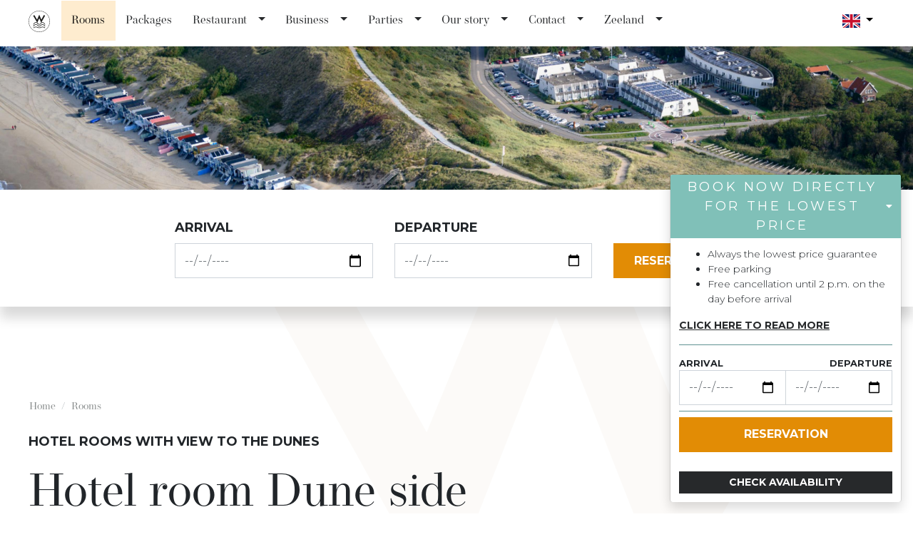

--- FILE ---
content_type: text/html; charset=UTF-8
request_url: https://westduin.nl/en/hotel-room-50-metres-from-the-sea/room-with-view-to-the-dunes
body_size: 6117
content:
<!DOCTYPE html>
<html lang="en">
<!--<html lang="en" class="preload">-->
<head>
    <meta charset="utf-8">
    <title>Hotel room Dune side | Strandhotel Westduin Zeeland</title>
    <meta name="description" content="Wake up with the view of the dunes and enjoy the sunrays and salty sea air on your balcony or terrace.">
    <meta name="viewport" content="width=device-width, initial-scale=1.0">
    <link href="/assets/components/westduin/templates/css/stylesheet.css?v=0.7" rel="stylesheet"">
    <base href="https://westduin.nl/en/"/>
    <script>
        window.dataLayer = window.dataLayer || [];
        function gtag(){dataLayer.push(arguments);}
        gtag("consent", "default", {
            'ad_storage': "denied",
            'ad_user_data': 'denied',
            'ad_personalization': 'denied',
            'analytics_storage': "denied",
            'functionality_storage': "denied",
            'personalization_storage': "denied",
            'security_storage': "granted",
            'wait_for_update': 500
        });
    </script>
    <!-- Google Tag Manager -->
<script>(function(w,d,s,l,i){w[l]=w[l]||[];w[l].push({'gtm.start':
    new Date().getTime(),event:'gtm.js'});var f=d.getElementsByTagName(s)[0],
            j=d.createElement(s),dl=l!='dataLayer'?'&l='+l:'';j.async=true;j.src=
            'https://www.googletagmanager.com/gtm.js?id='+i+dl;f.parentNode.insertBefore(j,f);
            })(window,document,'script','dataLayer','GTM-T8J8D2N');</script>
<!-- End Google Tag Manager -->

<link rel="stylesheet" href="/assets/components/gallery/css/web.css" type="text/css" />
</head>
<body class="bodySmall" >

<!-- Google Tag Manager (noscript) -->
<noscript><iframe src="https://www.googletagmanager.com/ns.html?id=GTM-T8J8D2N"
                  height="0" width="0" style="display:none;visibility:hidden"></iframe></noscript>
<!-- End Google Tag Manager (noscript) -->


<section>
    <nav class="navbar navbar-expand-xl navbar-light fixed-top bg-white">
        <div class="container">
            <a class="navbar-brand" href="/en/">
                <img src="/assets/components/westduin/templates/images/logo.svg" width="30" alt="Strandhotel Westduin Zeeland">
            </a>
            <button class="navbar-toggler" type="button" data-toggle="collapse" data-target="#navbarNav"
                    aria-controls="navbarNav" aria-expanded="false" aria-label="Toggle navigation">
                <span class="navbar-toggler-icon"></span>
            </button>
            <div class="collapse navbar-collapse" id="navbarNav">

                <ul class="navbar-nav mr-auto"><li class="nav-item first dropdown position-static font-style-heading active" id="menu268 test">
    <a href="hotel-room-50-metres-from-the-sea/" class="nav-link" title="Hotel room 50 metres from the sea" >Rooms</a>
    
</li>
<li class="nav-item dropdown position-static font-style-heading" id="menu275 test">
    <a href="hotel-package/" class="nav-link" title="Experience Zeeland with a hotel package" >Packages</a>
    
</li>
<li class="nav-item dropdown position-static font-style-heading" id="menu306">
    <span class="d-flex align-items-center position-static">
         <a href="restaurant/" class="nav-link pr-1" title="Restaurant ‘bij Jules’ Vlissingen" >Restaurant</a>
        <a class="nav-link dropdown-toggle text-black pl-1 ml-3 ml-xl-0" href="restaurant/" id="navbarDropdown" role="button" data-toggle="dropdown" aria-expanded="false"><i class="fa fa-caret-square-o-down" aria-hidden="true"></i>
        </a>
    </span>
    <div class="dropdown-menu bg-gradient-dark" aria-labelledby="navbarDropdown">
    <a class="dropdown-item nav-item first" href="restaurant/bar-paal-15" >Bar Paal 15</a>
<a class="dropdown-item nav-item" href="restaurant/garden-terrace/" >Bar and garden terrace</a>
<a class="dropdown-item nav-item" href="restaurant/menu" >Menu</a>
<a class="dropdown-item nav-item last" href="restaurant/opening-hours" >Opening hours</a>

</div>
</li>

<li class="nav-item dropdown position-static font-style-heading" id="menu383">
    <span class="d-flex align-items-center position-static">
         <a href="business-stay/" class="nav-link pr-1" title="Business accommodation in Zeeland" >Business</a>
        <a class="nav-link dropdown-toggle text-black pl-1 ml-3 ml-xl-0" href="business-stay/" id="navbarDropdown" role="button" data-toggle="dropdown" aria-expanded="false"><i class="fa fa-caret-square-o-down" aria-hidden="true"></i>
        </a>
    </span>
    <div class="dropdown-menu bg-gradient-dark" aria-labelledby="navbarDropdown">
    <a class="dropdown-item nav-item first" href="business-stay/" >Business accommodation</a>
<a class="dropdown-item nav-item" href="business-stay/long-business-stay-in-zeeland" >Long business stay in Zeeland</a>
<a class="dropdown-item nav-item" href="business-stay/meeting-rooms/" >Meeting rooms floor plan</a>
<a class="dropdown-item nav-item" href="business-stay/meeting-packages/" >Meeting Packages</a>
<a class="dropdown-item nav-item last" href="business-stay/teambuilding/" >Teambuilding in Zeeland</a>

</div>
</li>

<li class="nav-item dropdown position-static font-style-heading" id="menu426">
    <span class="d-flex align-items-center position-static">
         <a href="wedding-and-party-venue-in-zeeland/" class="nav-link pr-1" title="Wedding and party venue in Zeeland" >Parties</a>
        <a class="nav-link dropdown-toggle text-black pl-1 ml-3 ml-xl-0" href="wedding-and-party-venue-in-zeeland/" id="navbarDropdown" role="button" data-toggle="dropdown" aria-expanded="false"><i class="fa fa-caret-square-o-down" aria-hidden="true"></i>
        </a>
    </span>
    <div class="dropdown-menu bg-gradient-dark" aria-labelledby="navbarDropdown">
    <a class="dropdown-item nav-item first" href="wedding-and-party-venue-in-zeeland/wedding-by-the-sea" >Wedding by the sea</a>
<a class="dropdown-item nav-item" href="wedding-and-party-venue-in-zeeland/reception,-drinks-or-party-evening" >Reception, drinks or party evening</a>
<a class="dropdown-item nav-item last" href="wedding-and-party-venue-in-zeeland/breakfast,-lunch-and-dinner" >Breakfast, lunch and dinner</a>

</div>
</li>

<li class="nav-item dropdown position-static font-style-heading" id="menu312">
    <span class="d-flex align-items-center position-static">
         <a href="hotel-vlissingen/" class="nav-link pr-1" title="Strandhotel Westduin - hotel by the sea" >Our story</a>
        <a class="nav-link dropdown-toggle text-black pl-1 ml-3 ml-xl-0" href="hotel-vlissingen/" id="navbarDropdown" role="button" data-toggle="dropdown" aria-expanded="false"><i class="fa fa-caret-square-o-down" aria-hidden="true"></i>
        </a>
    </span>
    <div class="dropdown-menu bg-gradient-dark" aria-labelledby="navbarDropdown">
    <a class="dropdown-item nav-item first" href="hotel-vlissingen/facilities/" >Facilities</a>
<a class="dropdown-item nav-item" href="hotel-vlissingen/sustainability/" >Sustainability</a>
<a class="dropdown-item nav-item" href="hotel-vlissingen/health/" >Health</a>
<a class="dropdown-item nav-item" href="hotel-vlissingen/environment" >Environment</a>
<a class="dropdown-item nav-item last" href="hotel-vlissingen/history-of-westduin/" >History </a>

</div>
</li>

<li class="nav-item dropdown position-static font-style-heading" id="menu345">
    <span class="d-flex align-items-center position-static">
         <a href="contact/" class="nav-link pr-1" title="Contact" >Contact</a>
        <a class="nav-link dropdown-toggle text-black pl-1 ml-3 ml-xl-0" href="contact/" id="navbarDropdown" role="button" data-toggle="dropdown" aria-expanded="false"><i class="fa fa-caret-square-o-down" aria-hidden="true"></i>
        </a>
    </span>
    <div class="dropdown-menu bg-gradient-dark" aria-labelledby="navbarDropdown">
    <a class="dropdown-item nav-item first" href="contact/gift-card" >Gift card</a>
<a class="dropdown-item nav-item last" href="contact/newsletter" >Newsletter</a>

</div>
</li>

<li class="nav-item last dropdown position-static font-style-heading" id="menu386">
    <span class="d-flex align-items-center position-static">
         <a href="zeeland/" class="nav-link pr-1" title="Holidays in Zeeland" >Zeeland</a>
        <a class="nav-link dropdown-toggle text-black pl-1 ml-3 ml-xl-0" href="zeeland/" id="navbarDropdown" role="button" data-toggle="dropdown" aria-expanded="false"><i class="fa fa-caret-square-o-down" aria-hidden="true"></i>
        </a>
    </span>
    <div class="dropdown-menu bg-gradient-dark" aria-labelledby="navbarDropdown">
    <a class="dropdown-item nav-item first" href="zeeland/beaches-of-zeeland" >Beaches of Zeeland</a>
<a class="dropdown-item nav-item" href="zeeland/webcam" >Webcam</a>
<a class="dropdown-item nav-item" href="zeeland/towns-and-cities" >Towns and cities</a>
<a class="dropdown-item nav-item" href="zeeland/the-cultural-highlights-of-zeeland" >The cultural highlights of Zeeland</a>
<a class="dropdown-item nav-item last" href="zeeland/events-in-zeeland" >Events in Zeeland</a>

</div>
</li>

</ul>

                <div class="btn-group ml-auto mb-3 mb-xl-0">
                    <button class="bg-transparent border-0 py-3 px-0 px-xl-3  dropdown-toggle" type="button" data-toggle="dropdown" aria-haspopup="true" aria-expanded="false">
                        <img src="/assets/components/westduin/templates/images/flags/en.svg"  alt="en">
                    </button>
                    <div class="dropdown-menu">
                        <a class="dropdown-item" href="https://westduin.nl/hotelkamers/duinzicht-hotelkamer">
    <img src="/assets/components/westduin/templates/images/flags/nl.svg" width="20px" alt="Nederlands">
    Nederlands
    
    
    
</a>

<a class="dropdown-item" href="https://westduin.nl/de/hotelzimmer-50-meter-vom-meer-entfernt/zimmer-mit-dünensicht">
    <img src="/assets/components/westduin/templates/images/flags/de.svg" width="20px" alt="Nederlands">
    
    
    Deutsch
    
</a>

<a class="dropdown-item" href="https://westduin.nl/fr/chambres/chambre-côté-dunes">
    <img src="/assets/components/westduin/templates/images/flags/fr.svg" width="20px" alt="Nederlands">
    
    
    
    Français
</a>

                    </div>
                </div>


            </div>
        </div>
    </nav>
</section>










<div class="carousel">
    <div class="carousel-inner">
<div class="carousel-item float-none active">
    
        
        
        <img src="/en/assets/components/phpthumbof/cache/Westduin_header.e1064dceb9067697977fca42f73bb507.jpg" class="img-fluid w-100" alt="Hotel room Dune side">
    

</div>
</div>
</div>



<div class="shadow-sm bg-white py-4 mb-large">
    <section class="container pt-3">
        <form class="needs-validation" method="GET" target="_blank" action="https://ibe.smarthotel.nl/" novalidate onsubmit="return submitmyform(this);">
            <div class="row">
                <div class="col-lg-3 offset-lg-2 mb-3">
                    <label for="startdate">Arrival</label>
                    <input type="date" name="arrival" id="startdate" class="form-control" required>
                    <div class="invalid-feedback">
                        Enter an arrival date
                    </div>
                </div>
                <div class="col-lg-3 mb-3">
                    <label for="enddate">departure</label>
                    <input type="date" name="departure" id="enddate" class="form-control" required>
                    <div class="invalid-feedback">
                        Enter a departure date
                    </div>
                </div>
                <div class="col-lg-3 col-xl-2">
                    <label class="d-none d-sm-block">&nbsp;</label>
                    <input type="hidden" value="en-GB" name="language">
                    <input type="hidden" value="456bb53f-6e98-43c1-ba5e-ce711f4da77b" name="id">
                    <input type="submit" class="btn btn-secondary btn-block" value="Reservation">
                    <div class="invalid-feedback">
                        You may have forgotten to fill in the fields
                    </div>
                </div>
            </div>
        </form>
    </section>
</div>

<nav aria-label="breadcrumb">
    <div class="container">
        <div class="row">
            <ol class="breadcrumb" itemscope itemtype="https://schema.org/BreadcrumbList">
                <li class="breadcrumb-item" itemprop="itemListElement" itemscope itemtype="https://schema.org/ListItem">
    <a itemtype="https://schema.org/Thing" itemprop="item" href="/en/" class="text-muted">
        <span itemprop="name">Home</span>
    </a>
    <meta itemprop="position" content="1" />
</li>
<li class="breadcrumb-item" itemprop="itemListElement" itemscope itemtype="https://schema.org/ListItem">
    <a itemtype="https://schema.org/Thing" itemprop="item" href="hotel-room-50-metres-from-the-sea/" class="text-muted">
        <span itemprop="name">Rooms</span>
    </a>
    <meta itemprop="position" content="2" />
</li>

            </ol>
        </div>
    </div>
</nav>
<section class="shadow-sm mb-medium">
    <div class="container mb-medium">

        <div class="mb-medium">
            <div class="row">
                <div class="col-md-9">
                    <h2 class="title-small">Hotel rooms with view to the dunes </h2>
                    <h3 class="title-large">Hotel room Dune side</h3>
                </div>
            </div>

            <div class="row">
                <div class="hr-large">
                    <hr class="border-light">
                </div>
                <div class="col-md-10 columns content-img">
                    <div class="l-flex__item  u-6/12-lap-and-up">
<div class="c-intro__left">
<div class="l-flex__item  u-6/12-lap-and-up">
<div class="c-intro__left">
<p>Rooms with view to the dunes are situated at the sunny front of the hotel and all rooms have a balcony or patio. The dune view rooms are all fitted out with a double bed and in some rooms an extra bed can be put in.</p>
<p>The room you book may be different from the photos you see here. This is because the various wings of the hotel each have their own architectural style.</p>
</div>
</div>
</div>
</div>
                </div>
            </div>

        </div>

        <div class="row">
            <div class="col-12 mb-3">
    <figure>
        <a href="/en/assets/components/phpthumbof/cache/196.59f5e4046fdc40e28992e13afa62ddea.jpg" data-fancybox="gallery" rel="2" class="carousel-item active" data-caption="">
            <img src="/en/assets/components/phpthumbof/cache/196.f11a1bba81747142258475d138bd8a64.jpg" alt="duinzijde-2.jpg" title="" class="img-fluid"/>
        </a>
    </figure>
</div>

<div class="col-lg-4 mb-3">
    <figure>
        <a href="/en/assets/components/phpthumbof/cache/195.59f5e4046fdc40e28992e13afa62ddea.jpg" data-fancybox="gallery" rel="2" class="carousel-item active" data-caption="">
            <img src="/en/assets/components/phpthumbof/cache/195.f11a1bba81747142258475d138bd8a64.jpg" alt="duinzijde-1.jpg" title="" class="img-fluid"/>
        </a>
    </figure>
</div>

<div class="col-lg-4 mb-3">
    <figure>
        <a href="/en/assets/components/phpthumbof/cache/197.59f5e4046fdc40e28992e13afa62ddea.jpg" data-fancybox="gallery" rel="2" class="carousel-item active" data-caption="">
            <img src="/en/assets/components/phpthumbof/cache/197.f11a1bba81747142258475d138bd8a64.jpg" alt="duinzijde-4.jpg" title="" class="img-fluid"/>
        </a>
    </figure>
</div>

<div class="col-lg-4 mb-3">
    <figure>
        <a href="/en/assets/components/phpthumbof/cache/198.59f5e4046fdc40e28992e13afa62ddea.jpg" data-fancybox="gallery" rel="2" class="carousel-item active" data-caption="">
            <img src="/en/assets/components/phpthumbof/cache/198.f11a1bba81747142258475d138bd8a64.jpg" alt="duinzijde-5.jpg" title="" class="img-fluid"/>
        </a>
    </figure>
</div>

        </div>
    </div>
    <div class="container">
        <div class="row">
            <div class="col-xl-6 offset-xl-1 ul-check-mark mb-medium">
                <p><strong><span class="TextRun SCXW248742478 BCX0" lang="NL-NL" xml:lang="NL-NL" data-contrast="none"><span class="NormalTextRun SCXW248742478 BCX0">Facilities</span></span></strong></p>
<ul>
<li>Swiss Sense Bed with a length of 2.10m&nbsp;</li>
<li class="facility-list__item">Terrace or (French) balcony</li>
<li>Save, telephone with radio and alarm system</li>
<li class="facility-list__item">Coffee machine inclusive of 4 cups per day</li>
<li class="facility-list__item">Kettle inclusive of 2 tea bags per day</li>
<li>Free WiFi</li>
<li>Airco</li>
<li>Small refrigerator</li>
</ul>
<h4 class="facility-list__title">Sanitary facilities</h4>
<ul>
<li class="facility-list__item">Bathroom with shower, rainshower or bath and shower</li>
<li class="facility-list__item">Seperate toilet or toilet in bathroom</li>
<li class="facility-list__item">Hairdryer</li>
</ul>
<p><strong>Multimedia</strong></p>
<ul>
<li class="facility-list__item">LCD television with different chanels and radiochanals</li>
</ul>
            </div>
            <div class="col-xl-4 bg-light mb-medium p-5">
                <form class="needs-validation d-flex flex-column justify-content-between" method="GET" target="_blank" action="https://ibe.smarthotel.nl/" novalidate>
                    <div class="form-row mb-3">
                        <label for="startdate">Arrival</label>
                        <input type="date" name="Arrival" id="startdate" class="form-control bg-transparent border-dark" required>
                        <div class="invalid-feedback">
                            Enter an arrival date
                        </div>
                    </div>
                    <div class="form-row mb-3">
                        <label for="enddate">departure</label>
                        <input type="date" name="Departure" id="enddate" class="form-control bg-transparent border-dark" required>
                        <div class="invalid-feedback">
                            Enter a departure date
                        </div>
                    </div>
                    <div class="form-row mb-3">
                        <input type="hidden" value="en-GB" name="language">
                        <input type="hidden" value="456bb53f-6e98-43c1-ba5e-ce711f4da77b" name="id">
                        <input type="hidden" value="du" name="roomtype">
                        <input type="submit" class="btn btn-secondary btn-block" value="Check availability">
                        <div class="invalid-feedback">
                            Completing one of this field is mandatory
                        </div>
                    </div>
                </form>
            </div>
        </div>
    </div>
</section>



<section class="mb-medium shadow-sm">
    <div class="container">
        <h3 class="title-large mb-5">
            Similar hotel rooms

        </h3>
        <div class="row">
            
        </div>
    </div>
</section>


<section class="mb-small">
    <div class="container">
        <div class="row align-items-center">
            <div class="col-xl-5">
                <div class="row">
                    <div class="col-12">
                        <h2 class="title-large">
                            Contact
                        </h2>
                    </div>
                    <div class="hr-large">
                        <hr class="border-light">
                    </div>
                    <div class="col-md-12">
                        <p class="my-5 title-small">
                            <a href="tel:+31118552510">+31 (0)118 55 25 10</a><br>
                            <a href="mailto:info@westduin.nl">info@westduin.nl</a>
                        </p>
                        <div class="row">
                            <div class="col-sm-6 mb-5">
                                <p class="mb-0 d-none d-sm-block">
                                    <a href="contact/#submitRedirect" target="_blank" class="btn btn-secondary">
                                        Send a message
                                    </a>
                                </p>
                            </div>
                            <div class="col-sm-6 mb-5">
                                <p class="mb-0">
                                    <a href="mailto:info@westduin.nl" target="_blank" class="btn btn-secondary">
                                        send an email
                                    </a>
                                </p>
                            </div>
                        </div>
                    </div>
                </div>
            </div>
            <div class="col-xl-6 offset-xl-1 mb-5 d-none d-sm-block">
                <p class="title-image">
                    How can we help you?
                </p>
            </div>
        </div>
    </div>
</section>













<section class="bg-primary text-white py-5">
    <div class="container mt-5">
        <div class="row">
            <div class="col-md-6 col-lg-6">
                <h4>Strandhotel Westduin Zeeland</h4>
                <p>Seaside hotel 50 metres from the beach.</p>
                <div class="row">
                    <div class="col-md-12 col-lg-6 col-xl-6">
                        <p><a href="https://ibe.smarthotel.nl/?id=456bb53f-6e98-43c1-ba5e-ce711f4da77b" class="btn btn-white text-primary btn-block" target="_blank">Reservation</a></p>
                        <p><a href="contact/gift-card" class="btn btn-white text-primary btn-block" target="_blank">Gift card</a></p>
                    </div>
                </div>
            </div>
            <div class="col-md-6 col-lg-2">
                <h4>Links </h4>
                <p>
                    <a href="contact/">Contact</a><br>
                    <a href="https://westduin.nl/contact/vacatures/">Vacatures</a><br>
                    <a href="contact/newsletter"></a>
                </p>
            </div> <div class="col-md-6 col-lg-2">
                <h4>Contact</h4>
                <p>
                    <a href="mailto:info@westduin.nl">info@westduin.nl</a><br>
                    <a href="tel:0118552510">0118552510</a><br>
                    <a href="https://www.instagram.com/strandhotelwestduin/" target="_blank">Instagram</a><br>
                    <a href="https://www.facebook.com/StrandhotelWestduinKoudekerke/" target="_blank">Facebook</a><br>
                    <a href="https://www.linkedin.com/company/strandhotelwestduin" target="_blank">LinkedIn</a>
                </p>
            </div>
            <div class="col-md-6 col-lg-2">
                <h4> Address</h4>
                <p>Westduin 1<br />4371 PE&nbsp; <br />Koudekerke/Vlissingen</p>
                <p><a href="contact/#route" class="btn btn-sm btn-white">Route </a></p>
            </div>
        </div>
        <hr class="border-white mb-3">
        <div class="row">
            <div class="col-md-3 col-lg-5">
                <p class="mt-3">Copyright  &copy; 2026 - Creation by <a href="https://lmg.nl" target="_blank">LMG strategie + creatie</a></p>
            </div>
            <div class="col-md-9 col-lg-7 text-md-right en">
                <a href="/assets/pdf/Algemene voorwaarden Strandhotel Westduin ENG 2024.pdf" class="btn btn-primary btn-inline-block text-capitalize" target="privacy">Terms of use</a>
                <a href="cookie-statement-page.pdf" class="btn btn-primary btn-inline-block text-capitalize" target="privacy">Privacy Policy</a>
                <a href="javascript:void(0);" aria-label="View cookie settings" data-cc="c-settings" class="btn btn-primary btn-inline-block text-capitalize" >Cookie preferences
                </a>
                <div class="btn-group dropup">
                    <button type="button" class="btn btn-primary text-capitalize dropdown-toggle" data-toggle="dropdown"
                            aria-haspopup="true" aria-expanded="false">
                        
                        
                        English
                        
                        
                        
                    </button>
                    <div class="dropdown-menu">
                        <a class="dropdown-item" href="https://westduin.nl/hotelkamers/duinzicht-hotelkamer">
    <img src="/assets/components/westduin/templates/images/flags/nl.svg" width="20px" alt="Nederlands">
    Nederlands
    
    
    
</a>

<a class="dropdown-item" href="https://westduin.nl/de/hotelzimmer-50-meter-vom-meer-entfernt/zimmer-mit-dünensicht">
    <img src="/assets/components/westduin/templates/images/flags/de.svg" width="20px" alt="Nederlands">
    
    
    Deutsch
    
</a>

<a class="dropdown-item" href="https://westduin.nl/fr/chambres/chambre-côté-dunes">
    <img src="/assets/components/westduin/templates/images/flags/fr.svg" width="20px" alt="Nederlands">
    
    
    
    Français
</a>

                    </div>
                </div>
            </div>
        </div>
    </div>
</section>
<script src="/assets/components/westduin/templates/javascript/dist/jquery.min.js"></script>
<script src="/assets/components/westduin/templates/javascript/dist/bootstrap.bundle.min.js"></script>
<script src="/assets/components/westduin/templates/javascript/dist/owl.carousel.js"></script>
<script src="/assets/components/westduin/templates/javascript/dist/lunr.js"></script>
<script src="/assets/components/westduin/templates/javascript/owl-carousel.js"></script>
<script src="/assets/components/westduin/templates/javascript/dist/swiper-bundle.js"></script>
<script src="/assets/components/westduin/templates/javascript/video-swiper.js"></script>
<script src="/assets/components/westduin/templates/javascript/dist/jquery.fancybox.min.js"></script>
<script src="/assets/components/westduin/templates/javascript/dist/jquery.paroller.js"></script>
<script src="/assets/components/westduin/templates/javascript/formValidation.js"></script>
<script src="/assets/components/westduin/templates/javascript/webcam.js"></script>
<script src="/assets/components/westduin/templates/javascript/toast.js"></script>
<script src="/assets/components/westduin/templates/javascript/search.js"></script>
<script src="/assets/components/westduin/templates/javascript/dist/cookieconsent.js"></script>
<script src="/assets/components/westduin/templates/javascript/cookieconsent.config.js"></script>
<div class="position-fixed bottom-0 right-0 p-3" style="z-index: 1090; right: 0; bottom: 0;">
    <div id="bookingToast" class="toast mb-0 border-bottom-0 shadow" role="alert" aria-live="assertive" aria-atomic="true" data-autohide="false">
        <a href="#collapseToast" class="toast-header align-items-center text-decoration-none border-bottom-0"  role="button" aria-expanded="false" aria-controls="collapseToast" data-toggle="collapse" >
            <span class="me-auto text-center lead font-weight-normal text-white text-uppercase">
                Book now directly for the lowest price
            </span>

            <span class="ms-2 text-white">
                <i class="fas fa-caret-down"></i>
            </span>
        </a>
        <div class="toast-body collapse" id="collapseToast">
            <ul>
<li>Always the lowest price guarantee</li>
<li>Free parking</li>
<li>Free cancellation until 2 p.m. on the day before arrival</li>
</ul>
<p><strong><span style="text-decoration: underline;"><a href="a-stones-throw-from-both-sea-and-beach/reservation-benefits">Click here to read more </a></span></strong></p>
            
            <hr class="hr-small my-2 border-horizon">
            <form id="toast-form" class="mt-3 needs-validation" method="GET" target="_blank" action="https://ibe.smarthotel.nl/" novalidate>
                <div class="d-flex justify-content-between">
                    <label for="startdate" class="form-label font-weight-bold mb-0">Arrival</label>
                    <label for="enddate" class="form-label font-weight-bold mb-0">departure</label>
                </div>
                <div class="input-group">
                    <input type="date" name="arrival" id="startdate" class="form-control" required>
                    <input type="date" name="departure" id="enddate" class="form-control" required>
                </div>
                <hr class="hr-small my-2 border-horizon">
                <input type="hidden" value="en-GB" name="language">
                <input type="hidden" value="456bb53f-6e98-43c1-ba5e-ce711f4da77b" name="id">
                <div class="d-flex flex-column">
                    <input type="submit" id="toast-submit" value="Reservation" class="btn btn-secondary mb-3" />
                    <hr>
                    <a href="https://ibe2.smarthotel.nl/hotel/456bb53f-6e98-43c1-ba5e-ce711f4da77b&lang=en-GB" target="_blank" class="btn btn-primary btn-sm">Check availability</a>
                </div>
            </form>
            
        </div>
    </div>
</div>
</body>
</html>




--- FILE ---
content_type: text/css;charset=utf-8
request_url: https://use.typekit.net/bmg6rxi.css
body_size: 429
content:
/*
 * The Typekit service used to deliver this font or fonts for use on websites
 * is provided by Adobe and is subject to these Terms of Use
 * http://www.adobe.com/products/eulas/tou_typekit. For font license
 * information, see the list below.
 *
 * operetta-12:
 *   - http://typekit.com/eulas/00000000000000003b9b3617
 *   - http://typekit.com/eulas/00000000000000003b9b361b
 *
 * © 2009-2026 Adobe Systems Incorporated. All Rights Reserved.
 */
/*{"last_published":"2021-09-11 08:24:47 UTC"}*/

@import url("https://p.typekit.net/p.css?s=1&k=bmg6rxi&ht=tk&f=42989.42993&a=86659568&app=typekit&e=css");

@font-face {
font-family:"operetta-12";
src:url("https://use.typekit.net/af/ab0081/00000000000000003b9b3617/27/l?primer=7cdcb44be4a7db8877ffa5c0007b8dd865b3bbc383831fe2ea177f62257a9191&fvd=n4&v=3") format("woff2"),url("https://use.typekit.net/af/ab0081/00000000000000003b9b3617/27/d?primer=7cdcb44be4a7db8877ffa5c0007b8dd865b3bbc383831fe2ea177f62257a9191&fvd=n4&v=3") format("woff"),url("https://use.typekit.net/af/ab0081/00000000000000003b9b3617/27/a?primer=7cdcb44be4a7db8877ffa5c0007b8dd865b3bbc383831fe2ea177f62257a9191&fvd=n4&v=3") format("opentype");
font-display:auto;font-style:normal;font-weight:400;font-stretch:normal;
}

@font-face {
font-family:"operetta-12";
src:url("https://use.typekit.net/af/2938a6/00000000000000003b9b361b/27/l?primer=7cdcb44be4a7db8877ffa5c0007b8dd865b3bbc383831fe2ea177f62257a9191&fvd=n8&v=3") format("woff2"),url("https://use.typekit.net/af/2938a6/00000000000000003b9b361b/27/d?primer=7cdcb44be4a7db8877ffa5c0007b8dd865b3bbc383831fe2ea177f62257a9191&fvd=n8&v=3") format("woff"),url("https://use.typekit.net/af/2938a6/00000000000000003b9b361b/27/a?primer=7cdcb44be4a7db8877ffa5c0007b8dd865b3bbc383831fe2ea177f62257a9191&fvd=n8&v=3") format("opentype");
font-display:auto;font-style:normal;font-weight:800;font-stretch:normal;
}

.tk-operetta-12 { font-family: "operetta-12",serif; }


--- FILE ---
content_type: image/svg+xml
request_url: https://westduin.nl/assets/components/westduin/templates/images/check-mark.svg
body_size: 142
content:
<svg xmlns="http://www.w3.org/2000/svg" width="15.55" height="10.925" viewBox="0 0 15.55 10.925">
  <path id="Icon_feather-check" data-name="Icon feather-check" d="M20.136,9l-9.718,9.718L6,14.3" transform="translate(-5.293 -8.293)" fill="none" stroke="#000" stroke-linecap="round" stroke-linejoin="round" stroke-width="1"/>
</svg>


--- FILE ---
content_type: application/javascript
request_url: https://westduin.nl/assets/components/westduin/templates/javascript/webcam.js
body_size: 91
content:
if ($('#webcam').length ) {
    var thumbnail = document.querySelector('#webcam_thumbnail');
    var webcam = document.querySelector('#webcam');

    thumbnail.addEventListener('click', function () {
        thumbnail.classList.add('d-none');
        webcam.style.zIndex = "10";
        webcam.classList.add('d-block');
    })
}

--- FILE ---
content_type: image/svg+xml
request_url: https://westduin.nl/assets/components/westduin/templates/images/watermerk.svg
body_size: 1394
content:
<svg id="Component_2_3" data-name="Component 2 – 3" xmlns="http://www.w3.org/2000/svg" width="1000.617" height="1047.152" viewBox="0 0 1000.617 1047.152">
  <g id="Group_74" data-name="Group 74" transform="translate(358.136 -338.954)" opacity="0.21" style="isolation: isolate">
    <path id="Path_4" data-name="Path 4" d="M560.634,355.315,323.378,780,142.172,338.954-39.034,780-276.289,355.315l-81.847,58.454L-18.4,1025.891l160.575-408.1,160.577,408.1L642.481,413.769Z" transform="translate(0 0)" fill="#f1ece1"/>
    <g id="Group_61" data-name="Group 61" transform="translate(-280.148 950.223)">
      <path id="Path_5" data-name="Path 5" d="M70.144,582.234c-.4,0-.8-.008-1.215-.008-48.426-.5-85.4-30.7-118.01-57.351-16.674-13.618-32.42-26.485-49.043-35.58-36.8-20.151-83.438-22.007-121.722-4.883s-67.979,53.146-77.488,93.992l-50.213-11.682C-334.46,510.5-293.6,460.917-240.9,437.357c52.7-23.576,116.891-21.005,167.525,6.709,20.806,11.387,39.167,26.382,56.917,40.883,29.82,24.371,55.576,45.414,85.927,45.723.213.008.435.008.647.008,28.422,0,54.79-19.128,82.7-39.359,17.993-13.043,36.6-26.536,57.492-36.413,44.985-21.263,99.427-21.277,149.362-.029S447.329,515.353,463.2,562.511l-48.86,16.446c-11.18-33.216-38.468-61.152-74.865-76.639s-75.448-15.777-107.147-.8c-16.549,7.822-32.435,19.348-49.249,31.545C151.27,556.118,115.263,582.227,70.144,582.234Z" transform="translate(347.547 -421.321)" fill="#f1ece1"/>
    </g>
    <g id="Group_62" data-name="Group 62" transform="translate(-277.113 1106.886)">
      <path id="Path_6" data-name="Path 6" d="M416.764,575.619c-37.68-42.975-83.011-86.068-133.712-80.256-24.585,2.843-46.885,17.138-70.49,32.273-15.931,10.215-32.407,20.784-50.908,28.819-56.717,24.637-130.5,22.478-202.427-5.951-14.214-5.619-28.031-12.012-41.4-18.2-29.476-13.632-57.315-26.513-86.988-30.461C-221.6,494.825-277.86,520.006-303,561.685l-44.139-26.632C-311.311,475.668-235.3,441-162.348,450.73c37.415,4.994,70.16,20.143,101.83,34.792,13.293,6.15,25.85,11.961,38.7,17.035,59.275,23.435,118.658,25.836,162.929,6.613,14.7-6.385,28.746-15.4,43.623-24.937,27.508-17.633,55.953-35.876,92.395-40.081,74.335-8.653,131.914,44.449,178.4,97.491Z" transform="translate(347.135 -443.222)" fill="#f1ece1"/>
    </g>
    <g id="Group_63" data-name="Group 63" transform="translate(-277.865 1262.8)">
      <path id="Path_7" data-name="Path 7" d="M-308.32,587.7l-38.917-33.821C-285.025,482.274-181.252,449.02-89,471.181c21.617,5.2,42.033,13.015,61.771,20.571,25.506,9.773,49.6,19,74.284,22.029,39.993,4.876,80.773-6.356,123.938-18.244l10.672-2.931c79.012-21.557,193.42-42.732,274.546,21.75l-32.09,40.36c-62.794-49.927-160.7-30.97-228.89-12.365l-10.539,2.887c-46.1,12.712-93.75,25.851-143.9,19.709-30.968-3.794-59.177-14.59-86.465-25.041-19.031-7.3-37.009-14.179-55.362-18.589C-175.08,503.536-258.378,530.22-308.32,587.7Z" transform="translate(347.237 -464.391)" fill="#f1ece1"/>
    </g>
  </g>
</svg>


--- FILE ---
content_type: image/svg+xml
request_url: https://westduin.nl/assets/components/westduin/templates/images/logo.svg
body_size: 47848
content:
<svg id="Laag_1" data-name="Laag 1" xmlns="http://www.w3.org/2000/svg" viewBox="0 0 595.28 595.28"><defs><style>.cls-1{fill:#1d1d1b;}</style></defs><polygon class="cls-1" points="207.16 447 207.45 447 207.72 447 208 447.01 208.28 447.01 208.55 447.01 208.83 447.01 209.1 447.01 209.38 447.02 209.65 447.02 209.93 447.03 210.19 447.04 210.47 447.04 210.74 447.05 211 447.06 211.28 447.07 211.54 447.07 211.81 447.08 212.07 447.1 212.34 447.1 212.6 447.11 212.87 447.13 213.13 447.13 213.4 447.15 213.66 447.16 213.92 447.17 214.18 447.19 214.44 447.2 214.69 447.21 214.95 447.23 215.2 447.25 215.46 447.26 215.71 447.27 215.97 447.3 216.23 447.31 216.47 447.33 216.72 447.35 216.98 447.36 217.23 447.38 217.47 447.4 217.73 447.42 217.97 447.44 218.22 447.46 218.47 447.48 218.72 447.5 218.96 447.53 219.21 447.55 219.45 447.57 219.69 447.59 219.93 447.62 220.17 447.65 220.42 447.67 220.65 447.7 220.89 447.72 221.14 447.74 221.37 447.77 221.6 447.8 221.84 447.82 222.08 447.85 222.32 447.88 222.55 447.91 222.78 447.94 223.01 447.96 223.25 448 223.48 448.02 223.71 448.06 223.94 448.09 224.17 448.12 224.4 448.16 224.63 448.19 224.86 448.22 225.08 448.25 225.3 448.29 225.53 448.32 225.76 448.35 225.98 448.39 226.2 448.43 226.43 448.46 226.65 448.49 226.87 448.53 227.09 448.57 227.32 448.6 227.53 448.64 227.75 448.68 227.97 448.72 228.19 448.75 228.41 448.79 228.62 448.83 228.84 448.87 229.05 448.91 229.27 448.95 229.48 448.99 229.69 449.04 229.91 449.07 230.12 449.12 230.33 449.15 230.54 449.2 230.75 449.24 230.96 449.28 231.17 449.32 231.38 449.37 231.59 449.41 231.79 449.46 232 449.5 232.2 449.55 232.41 449.59 232.62 449.64 232.82 449.68 233.02 449.73 233.23 449.78 233.43 449.82 233.63 449.87 233.84 449.92 234.04 449.96 234.24 450.01 234.43 450.06 234.63 450.11 234.83 450.16 235.03 450.21 235.23 450.25 235.43 450.31 235.63 450.36 236.01 450.45 236.4 450.56 236.79 450.66 237.17 450.77 237.55 450.87 237.93 450.97 238.32 451.08 238.69 451.19 239.07 451.3 239.44 451.41 239.8 451.52 240.17 451.63 240.54 451.75 240.9 451.86 241.26 451.98 241.62 452.09 241.99 452.21 242.34 452.32 242.69 452.44 243.05 452.56 243.4 452.68 243.75 452.79 244.09 452.91 244.44 453.04 244.79 453.16 245.13 453.28 245.46 453.4 245.8 453.53 246.14 453.65 246.47 453.77 246.81 453.9 247.14 454.03 247.47 454.14 247.8 454.28 248.13 454.4 248.45 454.53 248.77 454.66 249.09 454.78 249.42 454.91 249.74 455.04 250.06 455.17 250.37 455.3 250.69 455.42 251 455.56 251.31 455.68 251.63 455.82 251.94 455.94 252.24 456.08 252.56 456.2 252.86 456.34 253.16 456.46 253.47 456.6 253.77 456.72 254.07 456.86 254.37 456.98 254.67 457.12 255.27 457.38 255.86 457.64 256.45 457.9 257.03 458.16 257.61 458.42 258.19 458.67 258.76 458.93 259.89 459.43 260.46 459.69 261.02 459.94 261.58 460.18 262.14 460.44 262.69 460.68 263.25 460.93 263.52 461.05 263.81 461.16 264.08 461.28 264.36 461.4 264.63 461.52 264.91 461.64 265.18 461.76 265.46 461.88 265.73 461.99 266.01 462.11 266.29 462.22 266.56 462.34 266.84 462.45 267.11 462.56 267.39 462.67 267.66 462.78 267.94 462.89 268.21 463.01 268.49 463.12 268.76 463.22 269.04 463.33 269.32 463.44 269.59 463.54 269.87 463.65 270.15 463.76 270.43 463.86 270.71 463.96 270.98 464.07 271.26 464.17 271.54 464.27 271.82 464.37 272.1 464.47 272.39 464.57 272.67 464.66 272.95 464.76 273.23 464.86 273.52 464.95 273.81 465.04 274.09 465.14 274.38 465.23 274.66 465.32 274.95 465.4 275.24 465.5 275.53 465.58 275.82 465.67 276.12 465.75 276.41 465.84 276.7 465.93 277 466.01 277.3 466.1 277.59 466.17 277.89 466.25 278.19 466.33 278.5 466.42 278.65 466.45 278.8 466.49 278.95 466.53 279.1 466.56 279.26 466.6 279.41 466.64 279.56 466.68 279.72 466.71 279.87 466.75 280.03 466.79 280.19 466.82 280.34 466.86 280.49 466.89 280.65 466.93 280.81 466.96 280.96 467 281.12 467.03 281.28 467.06 281.44 467.1 281.6 467.14 281.75 467.17 281.92 467.19 282.07 467.23 282.24 467.26 282.4 467.29 282.56 467.32 282.72 467.36 282.88 467.39 283.05 467.42 283.21 467.45 283.37 467.48 283.54 467.51 283.71 467.54 283.87 467.57 284.03 467.6 284.2 467.63 284.37 467.65 284.53 467.68 284.7 467.71 284.87 467.74 285.04 467.76 285.21 467.79 285.38 467.81 285.55 467.84 285.72 467.86 285.89 467.89 286.06 467.92 286.23 467.94 286.41 467.97 286.58 467.99 286.75 468.01 286.93 468.04 287.11 468.06 287.28 468.08 287.46 468.1 287.63 468.12 287.81 468.15 287.99 468.17 288.17 468.18 288.35 468.21 288.53 468.23 288.71 468.25 288.89 468.26 289.08 468.29 289.25 468.3 289.44 468.32 289.63 468.34 289.8 468.35 289.99 468.38 290.18 468.39 290.36 468.41 290.55 468.42 290.74 468.44 290.93 468.45 291.12 468.47 291.31 468.48 291.5 468.5 291.69 468.51 291.88 468.52 292.07 468.53 292.26 468.55 292.46 468.56 292.65 468.57 292.85 468.58 293.04 468.59 293.24 468.6 293.44 468.61 293.64 468.62 293.83 468.63 294.03 468.64 294.23 468.65 294.43 468.66 294.64 468.67 294.84 468.67 295.04 468.67 295.24 468.68 295.45 468.69 295.66 468.7 295.86 468.7 296.07 468.7 296.27 468.7 296.48 468.71 296.69 468.71 296.9 468.72 297.11 468.72 297.32 468.72 297.54 468.72 297.75 468.72 298 468.72 298.25 468.72 298.49 468.72 298.74 468.72 298.99 468.72 299.23 468.72 299.48 468.72 299.71 468.71 299.96 468.71 300.19 468.7 300.43 468.7 300.67 468.7 300.91 468.69 301.15 468.68 301.38 468.67 301.61 468.67 301.84 468.67 302.08 468.66 302.31 468.65 302.54 468.64 302.76 468.63 303 468.62 303.22 468.61 303.45 468.6 303.67 468.59 303.89 468.58 304.12 468.57 304.34 468.56 304.56 468.55 304.78 468.53 305 468.52 305.22 468.51 305.43 468.5 305.65 468.48 305.86 468.47 306.08 468.45 306.29 468.44 306.51 468.42 306.72 468.41 306.93 468.38 307.14 468.37 307.34 468.35 307.56 468.33 307.76 468.32 307.96 468.3 308.17 468.28 308.37 468.26 308.57 468.24 308.78 468.22 308.98 468.2 309.18 468.18 309.38 468.16 309.58 468.14 309.78 468.12 309.98 468.09 310.17 468.07 310.37 468.05 310.56 468.03 310.76 468 310.95 467.98 311.14 467.95 311.34 467.93 311.52 467.91 311.72 467.88 311.9 467.86 312.09 467.83 312.28 467.8 312.47 467.77 312.65 467.75 312.84 467.72 313.02 467.69 313.21 467.67 313.39 467.64 313.57 467.61 313.75 467.58 313.94 467.55 314.12 467.52 314.29 467.49 314.47 467.46 314.65 467.43 314.83 467.4 315 467.37 315.18 467.34 315.36 467.31 315.53 467.28 315.7 467.25 315.88 467.22 316.05 467.18 316.22 467.15 316.39 467.11 316.56 467.08 316.73 467.05 316.89 467.02 317.06 466.98 317.23 466.94 317.4 466.91 317.57 466.88 317.73 466.84 317.89 466.81 318.06 466.77 318.22 466.74 318.38 466.7 318.55 466.66 318.71 466.62 318.88 466.59 319.03 466.55 319.19 466.51 319.35 466.48 319.51 466.43 319.67 466.39 319.83 466.36 319.99 466.32 320.15 466.27 320.3 466.24 320.46 466.2 320.61 466.16 320.77 466.12 320.92 466.08 321.07 466.04 321.23 466 321.38 465.95 321.54 465.91 321.68 465.87 321.83 465.83 321.99 465.78 322.14 465.75 322.29 465.7 322.44 465.66 322.58 465.61 322.73 465.58 323.03 465.49 323.32 465.4 323.62 465.31 323.9 465.22 324.19 465.12 324.48 465.03 324.77 464.94 325.06 464.85 325.34 464.75 325.62 464.66 325.9 464.57 326.18 464.47 326.45 464.37 326.73 464.27 327.01 464.17 327.28 464.08 327.55 463.97 327.83 463.87 328.1 463.77 328.37 463.67 328.64 463.56 328.9 463.46 329.17 463.35 329.44 463.24 329.7 463.14 329.96 463.03 330.23 462.93 330.5 462.81 330.76 462.7 331.02 462.6 331.29 462.49 331.55 462.38 331.81 462.26 332.07 462.14 332.33 462.03 332.59 461.92 332.85 461.8 333.11 461.69 333.37 461.57 333.63 461.45 333.89 461.34 334.14 461.22 334.4 461.11 334.66 460.99 334.92 460.87 335.18 460.75 335.44 460.63 335.69 460.5 335.95 460.38 336.47 460.14 336.99 459.89 337.51 459.64 338.04 459.39 338.56 459.14 339.62 458.63 340.68 458.12 341.22 457.87 341.76 457.61 342.31 457.35 342.85 457.09 343.4 456.83 343.68 456.69 343.97 456.57 344.24 456.43 344.52 456.3 344.81 456.17 345.1 456.05 345.38 455.91 345.66 455.78 345.95 455.65 346.24 455.52 346.53 455.39 346.82 455.26 347.12 455.13 347.4 455.01 347.7 454.87 348 454.75 348.3 454.62 348.6 454.49 348.9 454.36 349.21 454.23 349.51 454.11 349.82 453.98 350.13 453.86 350.44 453.73 350.75 453.6 351.07 453.48 351.38 453.36 351.7 453.23 352.02 453.11 352.34 452.99 352.66 452.87 352.99 452.74 353.32 452.62 353.64 452.5 353.98 452.38 354.31 452.27 354.64 452.15 354.98 452.03 355.31 451.92 355.66 451.8 356 451.69 356.35 451.57 356.7 451.46 357.05 451.35 357.39 451.23 357.75 451.13 358.11 451.02 358.46 450.91 358.82 450.8 359.01 450.75 359.19 450.7 359.37 450.65 359.55 450.6 359.74 450.54 359.92 450.49 360.11 450.44 360.29 450.39 360.48 450.34 360.66 450.29 360.85 450.24 361.04 450.19 361.23 450.14 361.41 450.09 361.61 450.04 361.79 449.99 361.99 449.94 362.18 449.9 362.36 449.85 362.56 449.8 362.75 449.75 362.94 449.7 363.14 449.66 363.34 449.61 363.53 449.57 363.73 449.52 363.92 449.48 364.13 449.44 364.32 449.39 364.52 449.35 364.72 449.3 364.92 449.26 365.12 449.21 365.32 449.18 365.52 449.13 365.73 449.09 365.93 449.04 366.13 449 366.34 448.96 366.55 448.92 366.75 448.89 366.95 448.84 367.16 448.81 367.37 448.77 367.58 448.73 367.79 448.69 368 448.65 368.21 448.61 368.43 448.57 368.63 448.54 368.85 448.5 369.06 448.47 369.28 448.43 369.5 448.4 369.71 448.36 369.93 448.33 370.14 448.29 370.36 448.25 370.58 448.23 370.8 448.2 371.02 448.16 371.24 448.13 371.46 448.1 371.69 448.07 371.91 448.03 372.13 448 372.35 447.97 372.58 447.94 372.81 447.91 373.04 447.88 373.26 447.86 373.49 447.83 373.72 447.8 373.95 447.78 374.18 447.75 374.42 447.72 374.65 447.7 374.88 447.67 375.12 447.65 375.35 447.62 375.58 447.6 375.82 447.58 376.06 447.55 376.3 447.53 376.54 447.5 376.77 447.48 377.02 447.47 377.26 447.45 377.5 447.42 377.75 447.4 377.99 447.39 378.24 447.36 378.48 447.35 378.73 447.33 378.97 447.31 379.22 447.3 379.47 447.27 379.72 447.26 379.97 447.25 380.22 447.23 380.47 447.21 380.73 447.2 380.99 447.19 381.24 447.17 381.49 447.16 381.75 447.15 382.01 447.13 382.27 447.13 382.53 447.11 382.79 447.1 383.05 447.1 383.31 447.08 383.58 447.07 383.84 447.07 384.11 447.06 384.37 447.05 384.64 447.04 384.91 447.04 385.17 447.03 385.44 447.03 385.72 447.02 385.98 447.01 386.26 447.01 386.53 447.01 386.81 447.01 387.08 447.01 387.36 447.01 387.63 447 387.92 447 388.2 447 388.44 447 388.68 447 388.92 447 389.15 447.01 389.4 447.01 389.64 447.01 389.88 447.01 390.12 447.01 390.36 447.02 390.6 447.02 390.83 447.03 391.07 447.03 391.31 447.04 391.55 447.04 391.79 447.05 392.01 447.05 392.25 447.06 392.49 447.07 392.72 447.07 392.96 447.08 393.2 447.1 393.43 447.1 393.66 447.11 393.89 447.12 394.13 447.13 394.36 447.14 394.59 447.15 394.82 447.16 395.05 447.17 395.29 447.19 395.75 447.21 396.2 447.24 396.67 447.27 397.12 447.3 397.58 447.33 398.03 447.36 398.48 447.39 398.93 447.42 399.38 447.46 399.83 447.5 400.27 447.54 400.72 447.59 401.17 447.62 401.6 447.67 402.04 447.71 402.48 447.76 402.92 447.81 403.36 447.85 403.79 447.91 404.23 447.96 404.66 448.01 405.08 448.07 405.51 448.12 405.93 448.18 406.37 448.24 406.79 448.3 407.21 448.36 407.63 448.43 408.05 448.49 408.47 448.55 408.88 448.62 409.3 448.69 409.71 448.75 410.12 448.83 410.53 448.89 410.94 448.97 411.35 449.04 411.76 449.12 412.16 449.19 412.56 449.26 412.96 449.35 413.36 449.42 413.76 449.5 414.16 449.58 414.56 449.67 414.95 449.75 415.35 449.84 415.73 449.92 416.13 450.01 416.51 450.1 416.9 450.18 417.28 450.27 417.66 450.37 418.05 450.45 418.43 450.54 418.81 450.64 419.19 450.74 419.56 450.83 419.94 450.92 420.31 451.02 420.68 451.12 421.05 451.22 421.42 451.31 421.79 451.42 422.15 451.52 422.52 451.62 422.88 451.72 423.24 451.83 423.6 451.93 423.96 452.04 424.32 452.15 424.67 452.25 425.02 452.36 425.38 452.47 425.73 452.58 426.08 452.69 426.43 452.8 426.77 452.91 427.12 453.02 427.46 453.14 427.8 453.25 428.14 453.37 428.48 453.48 428.82 453.6 429.15 453.71 429.49 453.83 429.82 453.95 430.16 454.07 430.48 454.19 430.82 454.31 431.14 454.43 431.47 454.55 431.79 454.67 432.12 454.79 432.44 454.92 432.75 455.04 433.07 455.16 433.39 455.28 433.71 455.41 434.02 455.53 434.33 455.66 434.64 455.79 434.95 455.91 435.27 456.04 435.57 456.17 435.88 456.29 436.18 456.43 436.48 456.55 436.78 456.68 437.09 456.81 437.38 456.94 437.67 457.07 437.97 457.2 438.27 457.33 438.56 457.46 438.85 457.59 439.14 457.73 439.43 457.86 439.71 457.99 440 458.13 440.28 458.26 440.56 458.39 440.84 458.52 441.12 458.65 441.39 458.79 441.68 458.92 441.95 459.06 442.23 459.19 442.49 459.33 442.77 459.46 443.04 459.6 443.3 459.73 443.57 459.86 443.83 460 444.1 460.14 444.36 460.27 444.62 460.41 444.88 460.54 445.13 460.68 445.39 460.81 445.64 460.95 445.89 461.08 446.15 461.22 446.4 461.36 446.64 461.49 446.9 461.63 447.14 461.77 447.39 461.9 447.63 462.03 447.87 462.17 448.11 462.31 448.35 462.44 448.58 462.57 448.82 462.71 449.05 462.85 449.29 462.98 449.52 463.12 449.75 463.25 449.98 463.38 450.2 463.52 450.43 463.66 450.66 463.79 450.88 463.93 451.1 464.06 451.32 464.19 451.54 464.32 451.75 464.45 451.97 464.59 452.19 464.72 452.4 464.86 452.61 464.99 452.82 465.12 453.03 465.25 453.23 465.38 453.44 465.51 453.65 465.64 453.85 465.77 454.05 465.9 454.25 466.03 454.45 466.16 454.64 466.29 454.85 466.42 455.04 466.54 455.23 466.67 455.42 466.79 455.8 467.05 456.17 467.3 456.54 467.55 456.9 467.79 457.26 468.04 457.61 468.27 457.96 468.51 458.29 468.75 458.63 468.99 458.95 469.22 459.27 469.44 459.59 469.66 459.9 469.88 460.21 470.11 460.5 470.32 460.79 470.53 461.08 470.74 461.37 470.95 461.64 471.15 461.91 471.35 462.43 471.73 462.93 472.09 463.84 472.77 454.98 484.75 454.06 484.08 453.58 483.72 453.08 483.35 452.83 483.17 452.57 482.98 452.31 482.79 452.05 482.59 451.77 482.4 451.5 482.2 451.22 482 450.94 481.8 450.65 481.59 450.36 481.39 450.06 481.17 449.76 480.97 449.46 480.75 449.15 480.54 448.84 480.33 448.52 480.11 448.19 479.89 447.86 479.67 447.54 479.44 447.19 479.22 447.02 479.11 446.85 479 446.68 478.89 446.51 478.77 446.34 478.66 446.16 478.55 445.98 478.43 445.81 478.31 445.63 478.2 445.45 478.08 445.26 477.97 445.08 477.85 444.9 477.74 444.71 477.62 444.53 477.5 444.34 477.39 444.16 477.27 443.96 477.16 443.77 477.04 443.58 476.93 443.38 476.81 443.19 476.69 443 476.58 442.8 476.46 442.6 476.34 442.4 476.22 442.2 476.1 442 475.98 441.8 475.87 441.59 475.75 441.39 475.63 441.19 475.51 440.98 475.39 440.77 475.28 440.55 475.16 440.35 475.04 440.13 474.92 439.92 474.8 439.71 474.68 439.49 474.56 439.27 474.44 439.05 474.33 438.83 474.21 438.62 474.09 438.39 473.97 438.17 473.85 437.94 473.73 437.72 473.61 437.49 473.5 437.26 473.38 437.03 473.26 436.8 473.14 436.57 473.03 436.33 472.91 436.11 472.79 435.87 472.67 435.63 472.56 435.39 472.44 435.15 472.32 434.91 472.21 434.67 472.09 434.43 471.97 434.18 471.86 433.94 471.74 433.69 471.62 433.44 471.51 433.19 471.39 432.94 471.28 432.69 471.16 432.44 471.05 432.18 470.94 431.93 470.82 431.67 470.71 431.41 470.6 431.15 470.48 430.89 470.37 430.63 470.26 430.36 470.14 430.1 470.03 429.84 469.92 429.57 469.81 429.3 469.7 429.03 469.6 428.76 469.48 428.49 469.37 428.22 469.26 427.94 469.16 427.66 469.05 427.38 468.94 427.11 468.83 426.83 468.73 426.55 468.62 426.26 468.51 425.98 468.41 425.69 468.3 425.41 468.2 425.12 468.09 424.83 467.99 424.55 467.89 424.25 467.79 423.96 467.69 423.66 467.58 423.37 467.49 423.07 467.38 422.77 467.29 422.48 467.19 422.17 467.09 421.87 466.99 421.57 466.89 421.26 466.79 420.96 466.7 420.65 466.61 420.34 466.51 420.03 466.42 419.72 466.33 419.41 466.24 419.1 466.14 418.78 466.05 418.46 465.96 418.14 465.87 417.83 465.78 417.51 465.69 417.18 465.61 416.86 465.52 416.53 465.44 416.21 465.35 415.88 465.26 415.55 465.18 415.22 465.1 414.89 465.02 414.56 464.94 414.22 464.86 413.89 464.78 413.55 464.7 413.21 464.63 412.87 464.55 412.53 464.48 412.19 464.39 411.85 464.32 411.5 464.25 411.16 464.18 410.81 464.11 410.46 464.04 410.11 463.97 409.75 463.9 409.4 463.83 409.05 463.77 408.69 463.7 408.33 463.64 407.97 463.57 407.61 463.51 407.25 463.45 406.88 463.39 406.52 463.33 406.16 463.27 405.79 463.21 405.42 463.16 405.05 463.1 404.68 463.05 404.3 463 403.93 462.95 403.55 462.89 403.18 462.85 402.8 462.8 402.42 462.75 402.04 462.71 401.66 462.67 401.27 462.62 400.88 462.57 400.5 462.54 400.1 462.49 399.72 462.46 399.32 462.42 398.93 462.38 398.54 462.35 398.13 462.31 397.74 462.28 397.34 462.25 396.95 462.22 396.54 462.19 396.14 462.17 395.74 462.14 395.33 462.12 394.92 462.09 394.5 462.06 394.3 462.06 394.1 462.05 393.89 462.03 393.69 462.03 393.48 462.02 393.27 462.01 393.07 462 392.85 462 392.65 461.98 392.44 461.97 392.23 461.97 392.02 461.97 391.81 461.96 391.61 461.95 391.39 461.94 391.18 461.94 390.97 461.94 390.76 461.93 390.55 461.92 390.34 461.92 390.12 461.92 389.91 461.91 389.7 461.91 389.48 461.91 389.27 461.91 389.06 461.91 388.84 461.91 388.63 461.91 388.4 461.91 388.2 461.91 387.94 461.91 387.69 461.91 387.44 461.91 387.19 461.91 386.95 461.91 386.7 461.91 386.46 461.91 386.21 461.92 385.97 461.92 385.72 461.93 385.49 461.93 385.25 461.94 385.01 461.94 384.77 461.94 384.54 461.95 384.3 461.96 384.07 461.97 383.83 461.97 383.6 461.99 383.37 462 383.14 462 382.91 462.01 382.68 462.03 382.45 462.03 382.23 462.05 382 462.06 381.77 462.07 381.55 462.08 381.33 462.09 381.11 462.11 380.89 462.12 380.67 462.13 380.45 462.14 380.24 462.16 380.01 462.17 379.8 462.19 379.58 462.2 379.37 462.22 379.16 462.24 378.94 462.26 378.74 462.27 378.53 462.29 378.31 462.31 378.1 462.33 377.89 462.35 377.69 462.37 377.49 462.38 377.28 462.4 377.08 462.43 376.88 462.45 376.67 462.46 376.47 462.49 376.27 462.51 376.07 462.53 375.87 462.55 375.67 462.57 375.47 462.6 375.28 462.62 375.09 462.65 374.89 462.67 374.69 462.69 374.5 462.72 374.31 462.75 374.12 462.78 373.93 462.8 373.74 462.83 373.55 462.85 373.36 462.88 373.17 462.9 372.99 462.93 372.8 462.96 372.61 462.99 372.44 463.01 372.25 463.04 372.06 463.07 371.89 463.1 371.7 463.13 371.52 463.16 371.34 463.19 371.16 463.23 370.99 463.26 370.81 463.29 370.63 463.32 370.45 463.35 370.28 463.38 370.1 463.42 369.93 463.44 369.75 463.48 369.58 463.51 369.41 463.55 369.24 463.58 369.07 463.62 368.9 463.65 368.73 463.68 368.56 463.72 368.39 463.76 368.23 463.79 368.05 463.82 367.89 463.86 367.73 463.9 367.56 463.94 367.39 463.97 367.23 464.01 367.07 464.05 366.9 464.08 366.75 464.12 366.58 464.16 366.42 464.2 366.26 464.24 366.1 464.28 365.94 464.31 365.78 464.35 365.63 464.39 365.47 464.43 365.31 464.48 365.16 464.51 365 464.55 364.85 464.6 364.69 464.63 364.53 464.68 364.38 464.72 364.23 464.76 364.07 464.8 363.92 464.85 363.77 464.88 363.62 464.93 363.47 464.98 363.31 465.02 363.17 465.06 363.02 465.1 362.72 465.19 362.42 465.28 362.13 465.37 361.84 465.46 361.55 465.55 361.26 465.64 360.97 465.74 360.69 465.83 360.4 465.93 360.11 466.02 359.83 466.12 359.55 466.21 359.27 466.32 359 466.42 358.72 466.51 358.44 466.62 358.17 466.71 357.89 466.82 357.63 466.92 357.35 467.02 357.08 467.13 356.82 467.23 356.55 467.34 356.27 467.44 356.01 467.55 355.74 467.66 355.48 467.77 355.21 467.88 354.95 467.98 354.68 468.09 354.42 468.21 354.16 468.32 353.9 468.43 353.64 468.55 353.38 468.66 353.12 468.77 352.86 468.89 352.6 469 352.34 469.12 352.08 469.24 351.82 469.36 351.56 469.48 351.3 469.6 351.04 469.71 350.78 469.83 350.52 469.95 350.26 470.07 350 470.19 349.75 470.31 349.23 470.55 348.7 470.81 348.18 471.05 347.66 471.3 347.14 471.56 346.08 472.06 345.01 472.57 344.48 472.83 343.94 473.09 343.39 473.35 342.84 473.61 342.3 473.87 342.01 474 341.74 474.13 341.46 474.26 341.17 474.39 340.89 474.52 340.61 474.64 340.33 474.78 340.04 474.91 339.75 475.04 339.46 475.17 339.18 475.3 338.89 475.43 338.6 475.56 338.3 475.69 338 475.81 337.7 475.94 337.41 476.07 337.11 476.2 336.81 476.33 336.5 476.46 336.2 476.58 335.89 476.71 335.59 476.83 335.28 476.95 334.96 477.08 334.65 477.21 334.34 477.33 334.02 477.45 333.7 477.58 333.38 477.7 333.06 477.82 332.74 477.94 332.41 478.06 332.08 478.18 331.75 478.3 331.42 478.42 331.09 478.54 330.75 478.65 330.42 478.77 330.08 478.89 329.74 479 329.39 479.11 329.04 479.22 328.7 479.33 328.35 479.44 328 479.55 327.64 479.66 327.28 479.76 326.93 479.87 326.75 479.93 326.56 479.98 326.38 480.03 326.2 480.08 326.02 480.13 325.83 480.19 325.65 480.24 325.47 480.28 325.29 480.33 325.1 480.39 324.91 480.44 324.72 480.48 324.54 480.54 324.35 480.58 324.16 480.63 323.97 480.68 323.79 480.73 323.59 480.78 323.4 480.82 323.21 480.87 323.01 480.91 322.83 480.97 322.63 481.01 322.43 481.06 322.24 481.1 322.05 481.14 321.85 481.19 321.65 481.23 321.46 481.28 321.26 481.32 321.06 481.37 320.86 481.41 320.66 481.46 320.46 481.49 320.26 481.54 320.06 481.57 319.86 481.62 319.66 481.66 319.45 481.7 319.25 481.74 319.04 481.78 318.83 481.82 318.63 481.86 318.42 481.9 318.21 481.94 318.01 481.98 317.8 482.01 317.58 482.05 317.38 482.09 317.17 482.13 316.95 482.16 316.74 482.19 316.53 482.23 316.31 482.27 316.1 482.3 315.88 482.33 315.67 482.37 315.44 482.4 315.23 482.44 315.01 482.47 314.79 482.5 314.57 482.53 314.35 482.56 314.13 482.59 313.91 482.62 313.68 482.65 313.46 482.68 313.24 482.71 313.01 482.74 312.79 482.76 312.56 482.79 312.33 482.82 312.1 482.85 311.88 482.88 311.65 482.9 311.42 482.93 311.19 482.95 310.95 482.98 310.72 483 310.48 483.02 310.25 483.05 310.01 483.08 309.78 483.1 309.54 483.12 309.31 483.14 309.06 483.17 308.83 483.18 308.59 483.2 308.34 483.22 308.11 483.24 307.86 483.26 307.62 483.28 307.38 483.3 307.13 483.31 306.88 483.33 306.63 483.35 306.39 483.37 306.14 483.38 305.89 483.39 305.64 483.41 305.39 483.43 305.14 483.44 304.88 483.45 304.63 483.46 304.38 483.48 304.13 483.49 303.87 483.5 303.61 483.51 303.35 483.52 303.09 483.53 302.83 483.54 302.57 483.55 302.31 483.56 302.05 483.57 301.79 483.57 301.52 483.58 301.26 483.59 300.99 483.6 300.72 483.6 300.45 483.6 300.18 483.61 299.91 483.61 299.64 483.61 299.37 483.62 299.1 483.62 298.82 483.62 298.55 483.63 298.27 483.63 298 483.63 297.71 483.63 297.47 483.63 297.22 483.62 296.99 483.62 296.74 483.62 296.5 483.61 296.26 483.61 296.01 483.6 295.78 483.6 295.53 483.6 295.29 483.59 295.06 483.58 294.82 483.58 294.58 483.57 294.34 483.57 294.11 483.56 293.88 483.55 293.64 483.54 293.41 483.53 293.17 483.52 292.94 483.51 292.71 483.5 292.48 483.48 292.25 483.47 292.02 483.46 291.79 483.45 291.56 483.43 291.33 483.42 291.1 483.4 290.87 483.39 290.65 483.37 290.43 483.36 290.2 483.34 289.98 483.33 289.75 483.31 289.53 483.29 289.31 483.27 289.09 483.25 288.87 483.23 288.64 483.22 288.42 483.19 288.21 483.17 287.98 483.16 287.77 483.13 287.55 483.11 287.34 483.08 287.12 483.06 286.91 483.04 286.69 483.02 286.48 482.99 286.26 482.96 286.05 482.94 285.84 482.92 285.62 482.89 285.42 482.87 285.2 482.84 284.99 482.81 284.78 482.78 284.57 482.76 284.37 482.73 284.15 482.7 283.95 482.67 283.74 482.64 283.54 482.61 283.33 482.58 283.13 482.55 282.92 482.51 282.71 482.48 282.51 482.45 282.31 482.42 282.11 482.38 281.91 482.35 281.7 482.32 281.5 482.28 281.3 482.24 281.11 482.21 280.91 482.18 280.7 482.14 280.5 482.1 280.31 482.06 280.11 482.03 279.92 481.99 279.72 481.95 279.52 481.92 279.33 481.88 279.14 481.83 278.94 481.8 278.75 481.76 278.55 481.72 278.36 481.68 278.17 481.64 277.98 481.6 277.79 481.56 277.6 481.52 277.41 481.47 277.21 481.43 277.03 481.39 276.84 481.35 276.65 481.3 276.46 481.26 276.28 481.21 276.09 481.17 275.91 481.12 275.72 481.08 275.54 481.03 275.35 480.99 275.16 480.94 274.99 480.89 274.79 480.85 274.44 480.75 274.07 480.65 273.71 480.56 273.35 480.46 273 480.37 272.64 480.27 272.28 480.16 271.93 480.06 271.58 479.96 271.23 479.85 270.89 479.75 270.54 479.64 270.19 479.53 269.85 479.43 269.51 479.32 269.17 479.21 268.84 479.09 268.5 478.98 268.17 478.87 267.83 478.76 267.5 478.64 267.17 478.53 266.85 478.41 266.52 478.3 266.19 478.18 265.87 478.06 265.55 477.94 265.23 477.82 264.9 477.7 264.58 477.59 264.27 477.46 263.95 477.34 263.64 477.22 263.32 477.1 263.01 476.98 262.7 476.85 262.39 476.73 262.08 476.6 261.77 476.48 261.47 476.35 261.16 476.23 260.86 476.1 260.55 475.98 260.25 475.85 259.95 475.72 259.65 475.6 259.35 475.47 259.05 475.34 258.76 475.22 258.46 475.09 258.16 474.96 257.87 474.83 257.58 474.7 257.28 474.58 256.7 474.32 256.11 474.07 255.53 473.81 254.96 473.55 254.38 473.29 253.81 473.04 252.67 472.53 252.11 472.28 251.54 472.02 250.97 471.77 250.41 471.52 249.84 471.27 249.28 471.02 248.72 470.78 248.43 470.66 248.15 470.53 247.87 470.41 247.59 470.29 247.3 470.17 247.02 470.05 246.74 469.92 246.45 469.8 246.17 469.68 245.88 469.56 245.6 469.45 245.32 469.33 245.03 469.22 244.75 469.1 244.46 468.98 244.17 468.87 243.89 468.75 243.6 468.64 243.31 468.52 243.02 468.41 242.73 468.3 242.44 468.18 242.15 468.07 241.86 467.96 241.57 467.85 241.27 467.74 240.97 467.63 240.69 467.52 240.39 467.41 240.09 467.31 239.79 467.2 239.5 467.09 239.19 466.99 238.9 466.88 238.59 466.78 238.29 466.68 237.98 466.57 237.68 466.48 237.37 466.37 237.06 466.27 236.76 466.18 236.44 466.08 236.13 465.98 235.82 465.89 235.5 465.79 235.19 465.69 234.87 465.6 234.55 465.51 234.22 465.41 233.9 465.32 233.58 465.24 233.25 465.14 232.92 465.06 232.6 464.97 232.26 464.88 231.93 464.79 231.76 464.75 231.59 464.71 231.43 464.67 231.26 464.63 231.09 464.58 230.92 464.54 230.75 464.5 230.58 464.46 230.41 464.42 230.24 464.38 230.07 464.34 229.89 464.3 229.72 464.26 229.55 464.22 229.37 464.18 229.2 464.14 229.02 464.11 228.85 464.07 228.68 464.03 228.5 463.99 228.32 463.96 228.14 463.92 227.96 463.88 227.78 463.85 227.61 463.81 227.43 463.77 227.24 463.73 227.06 463.7 226.88 463.67 226.7 463.63 226.51 463.59 226.33 463.56 226.15 463.53 225.96 463.5 225.78 463.46 225.59 463.43 225.41 463.39 225.21 463.36 225.03 463.33 224.84 463.3 224.65 463.27 224.46 463.24 224.27 463.21 224.09 463.17 223.89 463.14 223.7 463.11 223.51 463.08 223.31 463.05 223.12 463.02 222.92 463 222.73 462.97 222.53 462.94 222.33 462.91 222.13 462.88 221.94 462.86 221.74 462.83 221.54 462.81 221.34 462.78 221.14 462.75 220.94 462.72 220.74 462.7 220.53 462.68 220.33 462.65 220.12 462.63 219.91 462.61 219.71 462.58 219.5 462.56 219.29 462.54 219.09 462.52 218.88 462.49 218.67 462.47 218.46 462.45 218.25 462.43 218.03 462.4 217.82 462.39 217.61 462.37 217.39 462.35 217.18 462.33 216.96 462.31 216.75 462.29 216.52 462.28 216.31 462.26 216.09 462.24 215.87 462.23 215.65 462.2 215.42 462.2 215.2 462.17 214.98 462.16 214.76 462.14 214.53 462.13 214.31 462.12 214.08 462.11 213.86 462.09 213.63 462.08 213.4 462.07 213.17 462.06 212.94 462.05 212.71 462.03 212.48 462.02 212.24 462.01 212 462 211.77 462 211.53 461.99 211.29 461.97 211.06 461.97 210.82 461.96 210.58 461.95 210.34 461.94 210.1 461.94 209.86 461.94 209.62 461.93 209.37 461.92 209.13 461.92 208.88 461.91 208.64 461.91 208.39 461.91 208.14 461.91 207.89 461.91 207.64 461.91 207.39 461.91 207.13 461.9 206.88 461.9 206.63 461.9 206.38 461.91 205.92 461.91 205.46 461.91 205.02 461.91 204.57 461.92 204.13 461.93 203.68 461.94 203.24 461.94 202.81 461.96 202.37 461.97 201.93 461.98 201.5 462 201.07 462.01 200.64 462.03 200.21 462.05 199.79 462.06 199.37 462.08 198.95 462.11 198.53 462.13 198.12 462.15 197.7 462.17 197.29 462.2 196.88 462.23 196.48 462.26 196.08 462.29 195.68 462.31 195.27 462.35 194.87 462.38 194.48 462.41 194.09 462.45 193.69 462.48 193.3 462.52 192.91 462.55 192.53 462.6 192.14 462.63 191.76 462.67 191.38 462.72 191 462.75 190.62 462.8 190.25 462.84 189.88 462.89 189.51 462.94 189.14 462.98 188.77 463.03 188.41 463.08 188.05 463.13 187.69 463.19 187.33 463.24 186.97 463.29 186.62 463.34 186.26 463.39 185.91 463.45 185.57 463.5 185.22 463.56 184.88 463.62 184.53 463.68 184.18 463.74 183.84 463.8 183.51 463.86 183.17 463.92 182.84 463.99 182.5 464.05 182.17 464.11 181.84 464.18 181.52 464.25 181.19 464.31 180.86 464.37 180.54 464.45 180.22 464.51 179.91 464.58 179.59 464.65 179.27 464.73 178.96 464.8 178.65 464.87 178.34 464.94 178.03 465.02 177.72 465.09 177.42 465.17 177.11 465.24 176.82 465.32 176.51 465.4 176.21 465.48 175.92 465.55 175.63 465.64 175.33 465.72 175.04 465.8 174.74 465.88 174.46 465.96 174.17 466.04 173.88 466.13 173.6 466.21 173.32 466.3 173.03 466.38 172.76 466.47 172.48 466.55 172.2 466.64 171.93 466.73 171.65 466.81 171.39 466.9 171.11 466.99 170.84 467.08 170.58 467.17 170.31 467.26 170.05 467.35 169.78 467.44 169.52 467.54 169.26 467.63 169 467.72 168.74 467.81 168.48 467.91 168.23 468 167.98 468.1 167.72 468.19 167.47 468.29 167.23 468.38 166.97 468.48 166.73 468.58 166.48 468.67 166.24 468.78 166 468.87 165.76 468.97 165.52 469.07 165.27 469.17 165.04 469.27 164.81 469.37 164.57 469.48 164.33 469.58 164.1 469.68 163.87 469.78 163.64 469.88 163.41 469.98 163.18 470.08 162.96 470.19 162.73 470.29 162.5 470.4 162.28 470.5 162.06 470.61 161.84 470.72 161.62 470.82 161.4 470.92 161.18 471.03 160.97 471.14 160.75 471.24 160.53 471.36 160.32 471.46 160.11 471.57 159.9 471.67 159.69 471.79 159.48 471.89 159.27 472 159.06 472.11 158.86 472.22 158.66 472.33 158.45 472.44 158.25 472.55 158.05 472.66 157.84 472.77 157.65 472.88 157.44 472.99 157.24 473.1 157.05 473.21 156.85 473.32 156.66 473.44 156.46 473.55 156.27 473.67 156.08 473.78 155.88 473.89 155.69 474 155.51 474.11 155.31 474.22 155.13 474.34 154.93 474.45 154.75 474.56 154.56 474.68 154.38 474.79 154.2 474.9 154.01 475.02 153.83 475.14 153.65 475.25 153.47 475.37 153.28 475.48 153.11 475.6 152.93 475.71 152.75 475.83 152.58 475.94 152.4 476.06 152.22 476.17 152.04 476.29 151.87 476.41 151.7 476.52 151.53 476.63 151.35 476.75 151.18 476.87 151.01 476.98 150.84 477.1 150.67 477.21 150.51 477.33 150.34 477.44 150.17 477.56 150 477.68 149.83 477.8 149.67 477.91 149.5 478.02 149.18 478.25 148.85 478.49 148.52 478.72 148.21 478.95 147.89 479.19 147.57 479.42 147.25 479.65 146.94 479.89 146.62 480.12 146.31 480.35 146.01 480.58 145.69 480.81 145.39 481.04 145.09 481.27 144.78 481.5 144.48 481.73 144.18 481.96 143.58 482.42 142.4 483.33 141.81 483.78 141.51 484 141.22 484.22 132.21 472.37 132.49 472.15 132.76 471.93 133.34 471.5 134.52 470.59 135.14 470.12 135.44 469.88 135.76 469.65 136.08 469.4 136.4 469.16 136.73 468.91 137.06 468.67 137.39 468.41 137.72 468.17 138.07 467.92 138.41 467.66 138.76 467.4 139.11 467.15 139.46 466.89 139.82 466.63 140.18 466.37 140.55 466.11 140.91 465.85 141.1 465.72 141.29 465.58 141.48 465.45 141.67 465.32 141.86 465.19 142.06 465.06 142.25 464.92 142.44 464.79 142.63 464.65 142.83 464.52 143.03 464.39 143.23 464.26 143.43 464.13 143.62 463.99 143.83 463.86 144.03 463.73 144.23 463.59 144.44 463.46 144.65 463.33 144.85 463.19 145.06 463.05 145.27 462.92 145.48 462.78 145.69 462.65 145.9 462.52 146.12 462.38 146.33 462.25 146.55 462.12 146.76 461.98 146.99 461.85 147.2 461.71 147.43 461.58 147.65 461.45 147.87 461.31 148.09 461.18 148.32 461.05 148.55 460.91 148.78 460.78 149.01 460.64 149.24 460.52 149.47 460.38 149.7 460.25 149.94 460.12 150.17 459.98 150.4 459.85 150.64 459.72 150.89 459.59 151.12 459.46 151.36 459.33 151.61 459.2 151.85 459.07 152.1 458.94 152.34 458.81 152.59 458.68 152.84 458.55 153.09 458.42 153.34 458.29 153.6 458.16 153.85 458.03 154.11 457.9 154.36 457.78 154.62 457.65 154.88 457.52 155.15 457.4 155.41 457.27 155.67 457.15 155.94 457.02 156.2 456.89 156.47 456.77 156.74 456.65 157.01 456.52 157.29 456.4 157.56 456.28 157.83 456.16 158.11 456.03 158.39 455.91 158.67 455.79 158.94 455.67 159.23 455.55 159.51 455.43 159.8 455.31 160.08 455.19 160.37 455.07 160.66 454.95 160.95 454.84 161.24 454.73 161.54 454.61 161.84 454.49 162.13 454.38 162.43 454.26 162.73 454.15 163.02 454.04 163.33 453.93 163.63 453.82 163.94 453.71 164.24 453.6 164.55 453.48 164.87 453.37 165.18 453.27 165.49 453.16 165.8 453.05 166.12 452.95 166.43 452.84 166.75 452.73 167.08 452.63 167.4 452.53 167.72 452.42 168.04 452.32 168.37 452.22 168.7 452.13 169.03 452.02 169.36 451.92 169.69 451.83 170.03 451.73 170.36 451.63 170.7 451.54 171.04 451.44 171.39 451.35 171.73 451.26 172.07 451.16 172.42 451.07 172.76 450.97 173.11 450.88 173.47 450.8 173.81 450.71 174.17 450.63 174.53 450.54 174.88 450.45 175.24 450.37 175.6 450.28 175.97 450.19 176.33 450.11 176.7 450.03 177.06 449.95 177.43 449.87 177.8 449.79 178.18 449.72 178.55 449.64 178.93 449.56 179.3 449.49 179.68 449.41 180.06 449.34 180.45 449.27 180.83 449.2 181.22 449.13 181.61 449.06 181.99 448.99 182.39 448.92 182.78 448.86 183.17 448.8 183.57 448.73 183.97 448.67 184.37 448.6 184.77 448.55 185.18 448.49 185.59 448.43 186 448.37 186.41 448.31 186.81 448.26 187.23 448.2 187.65 448.15 188.06 448.1 188.48 448.05 188.9 448 189.32 447.95 189.75 447.91 190.17 447.85 190.6 447.81 191.03 447.77 191.46 447.72 191.89 447.68 192.33 447.64 192.77 447.6 193.21 447.56 193.65 447.53 194.09 447.49 194.54 447.46 194.98 447.42 195.44 447.39 195.88 447.36 196.34 447.33 196.8 447.3 197.25 447.27 197.71 447.25 198.17 447.22 198.64 447.2 199.1 447.18 199.57 447.16 200.03 447.13 200.51 447.12 200.98 447.1 201.45 447.09 201.93 447.07 202.41 447.06 202.89 447.04 203.38 447.04 203.86 447.03 204.35 447.02 204.84 447.01 205.33 447.01 205.82 447.01 206.32 447 206.6 447 206.88 447 207.16 447"/><polygon class="cls-1" points="207.18 321.37 207.48 321.37 207.79 321.37 208.08 321.37 208.37 321.38 208.67 321.39 208.97 321.4 209.26 321.4 209.55 321.42 209.84 321.43 210.14 321.45 210.43 321.45 210.72 321.48 211.01 321.49 211.3 321.51 211.58 321.53 211.87 321.55 212.16 321.57 212.44 321.6 212.72 321.63 213.01 321.65 213.3 321.68 213.57 321.71 213.85 321.74 214.14 321.77 214.42 321.8 214.69 321.83 214.98 321.87 215.25 321.91 215.53 321.95 215.81 321.98 216.08 322.02 216.36 322.06 216.63 322.1 216.9 322.15 217.17 322.19 217.44 322.24 217.71 322.29 217.98 322.33 218.25 322.38 218.52 322.44 218.79 322.48 219.05 322.54 219.32 322.59 219.58 322.64 219.85 322.7 220.11 322.75 220.37 322.81 220.64 322.87 220.9 322.93 221.16 323 221.42 323.06 221.67 323.13 221.93 323.19 222.19 323.25 222.44 323.32 222.69 323.39 222.95 323.46 223.21 323.53 223.46 323.6 223.71 323.68 223.96 323.74 224.21 323.82 224.46 323.89 224.71 323.97 224.96 324.05 225.2 324.13 225.45 324.2 225.7 324.29 225.95 324.37 226.18 324.45 226.43 324.53 226.67 324.62 226.91 324.7 227.16 324.79 227.4 324.88 227.63 324.96 227.87 325.05 228.12 325.14 228.34 325.24 228.58 325.32 228.82 325.41 229.06 325.51 229.29 325.61 229.52 325.7 229.76 325.8 229.99 325.9 230.22 325.99 230.45 326.09 230.68 326.19 230.9 326.29 231.13 326.39 231.36 326.49 231.58 326.6 231.81 326.7 232.04 326.8 232.26 326.91 232.48 327.02 232.71 327.12 232.93 327.23 233.15 327.34 233.37 327.45 233.59 327.56 233.81 327.67 234.02 327.78 234.24 327.89 234.46 328.01 234.67 328.12 234.89 328.24 235.1 328.35 235.31 328.47 235.53 328.59 235.74 328.7 235.95 328.82 236.16 328.94 236.38 329.05 236.58 329.17 236.79 329.3 237 329.42 237.21 329.54 237.41 329.66 237.62 329.78 237.82 329.91 238.02 330.03 238.23 330.16 238.43 330.28 238.63 330.41 238.83 330.54 239.03 330.67 239.23 330.79 239.44 330.92 239.63 331.04 239.84 331.18 240.03 331.3 240.22 331.44 240.42 331.57 240.62 331.7 240.81 331.83 241.01 331.96 241.19 332.1 241.4 332.23 241.59 332.37 241.78 332.5 241.97 332.63 242.16 332.77 242.35 332.91 242.53 333.04 242.72 333.18 242.91 333.32 243.1 333.46 243.28 333.59 243.47 333.73 243.65 333.87 243.84 334.01 244.03 334.15 244.21 334.29 244.39 334.43 244.57 334.57 244.75 334.71 244.94 334.86 245.12 335 245.29 335.14 245.48 335.28 245.66 335.43 245.84 335.57 246.02 335.71 246.19 335.86 246.37 336 246.54 336.15 246.72 336.29 246.89 336.44 247.07 336.58 247.24 336.73 247.42 336.88 247.59 337.02 247.76 337.17 247.93 337.31 248.1 337.46 248.27 337.61 248.44 337.76 248.62 337.91 248.79 338.06 248.96 338.2 249.13 338.35 249.29 338.5 249.46 338.65 249.63 338.8 249.8 338.95 249.96 339.1 250.12 339.25 250.29 339.4 250.46 339.55 250.62 339.7 250.78 339.85 250.95 340 251.11 340.16 251.44 340.45 251.76 340.76 252.08 341.06 252.4 341.37 252.72 341.67 253.03 341.98 253.35 342.28 253.67 342.59 253.98 342.9 254.29 343.2 254.6 343.51 254.91 343.82 255.21 344.12 255.52 344.43 255.82 344.73 256.13 345.05 256.43 345.35 256.73 345.65 257.03 345.97 257.33 346.27 257.63 346.57 257.92 346.89 258.22 347.19 258.51 347.5 258.81 347.8 259.1 348.11 259.39 348.41 259.96 349.02 260.54 349.62 261.12 350.22 262.25 351.43 262.82 352.02 263.38 352.61 263.95 353.19 264.22 353.48 264.5 353.77 264.78 354.06 265.05 354.35 265.33 354.64 265.61 354.92 265.88 355.21 266.16 355.5 266.44 355.77 266.72 356.05 266.99 356.33 267.27 356.61 267.54 356.88 267.82 357.16 268.09 357.43 268.37 357.7 268.64 357.98 268.92 358.24 269.18 358.5 269.46 358.77 269.73 359.03 270.01 359.29 270.28 359.55 270.55 359.81 270.82 360.07 270.96 360.19 271.1 360.32 271.23 360.44 271.37 360.57 271.51 360.69 271.64 360.82 271.78 360.94 271.92 361.07 272.06 361.19 272.19 361.31 272.33 361.43 272.46 361.56 272.6 361.68 272.74 361.79 272.87 361.91 273.01 362.03 273.15 362.15 273.28 362.27 273.42 362.39 273.56 362.51 273.7 362.62 273.83 362.74 273.97 362.85 274.11 362.97 274.25 363.08 274.38 363.2 274.51 363.31 274.66 363.42 274.79 363.53 274.93 363.64 275.06 363.75 275.21 363.87 275.34 363.97 275.48 364.08 275.62 364.19 275.76 364.3 275.9 364.4 276.03 364.51 276.17 364.62 276.31 364.72 276.45 364.82 276.58 364.93 276.72 365.03 276.86 365.14 277 365.24 277.14 365.34 277.28 365.44 277.41 365.54 277.55 365.64 277.69 365.74 277.83 365.83 277.97 365.93 278.11 366.03 278.25 366.13 278.38 366.22 278.53 366.32 278.67 366.41 278.81 366.5 278.94 366.6 279.08 366.69 279.22 366.79 279.37 366.88 279.51 366.96 279.65 367.05 279.79 367.14 279.93 367.23 280.07 367.32 280.21 367.4 280.35 367.49 280.49 367.58 280.64 367.66 280.78 367.75 280.92 367.83 281.06 367.92 281.2 368 281.34 368.08 281.49 368.16 281.63 368.24 281.77 368.32 281.91 368.4 282.06 368.47 282.2 368.55 282.35 368.63 282.49 368.7 282.63 368.78 282.78 368.86 282.92 368.93 283.06 369 283.21 369.07 283.36 369.14 283.5 369.21 283.65 369.29 283.8 369.36 283.94 369.42 284.09 369.49 284.24 369.56 284.38 369.63 284.53 369.69 284.68 369.76 284.82 369.82 284.97 369.89 285.12 369.95 285.27 370.01 285.42 370.08 285.57 370.14 285.72 370.19 285.87 370.25 286.02 370.31 286.17 370.37 286.32 370.43 286.47 370.49 286.62 370.54 286.77 370.6 286.93 370.65 287.08 370.71 287.23 370.76 287.39 370.81 287.54 370.86 287.69 370.92 287.85 370.96 288 371.01 288.16 371.06 288.32 371.11 288.47 371.15 288.63 371.2 288.78 371.24 288.95 371.29 289.1 371.33 289.26 371.38 289.42 371.42 289.58 371.46 289.74 371.5 289.9 371.54 290.06 371.58 290.23 371.62 290.39 371.66 290.55 371.69 290.71 371.73 290.88 371.77 291.04 371.8 291.2 371.84 291.37 371.87 291.54 371.9 291.7 371.93 291.87 371.96 292.04 371.99 292.21 372.02 292.38 372.05 292.55 372.07 292.71 372.1 292.88 372.13 293.05 372.16 293.23 372.18 293.4 372.2 293.57 372.22 293.75 372.25 293.92 372.27 294.1 372.29 294.28 372.3 294.46 372.32 294.63 372.34 294.81 372.36 294.99 372.37 295.17 372.39 295.35 372.4 295.54 372.42 295.71 372.42 295.9 372.44 296.08 372.45 296.26 372.45 296.46 372.46 296.64 372.47 296.83 372.48 297.01 372.48 297.2 372.48 297.39 372.49 297.58 372.49 297.78 372.49 298 372.49 298.23 372.49 298.46 372.49 298.69 372.49 298.92 372.48 299.14 372.48 299.36 372.48 299.58 372.47 299.81 372.46 300.02 372.45 300.24 372.45 300.46 372.43 300.68 372.42 300.9 372.41 301.11 372.4 301.32 372.39 301.54 372.37 301.75 372.35 301.96 372.33 302.17 372.32 302.38 372.3 302.58 372.28 302.79 372.26 302.99 372.24 303.2 372.21 303.4 372.19 303.6 372.17 303.81 372.14 304 372.12 304.2 372.09 304.4 372.06 304.6 372.04 304.8 372.01 304.99 371.98 305.19 371.94 305.38 371.91 305.58 371.88 305.76 371.84 305.96 371.81 306.15 371.78 306.33 371.74 306.53 371.7 306.71 371.67 306.9 371.63 307.08 371.59 307.27 371.55 307.46 371.51 307.64 371.47 307.82 371.43 308.01 371.38 308.18 371.34 308.36 371.29 308.54 371.25 308.73 371.2 308.9 371.15 309.08 371.11 309.25 371.06 309.43 371.01 309.6 370.96 309.78 370.92 309.95 370.86 310.12 370.81 310.29 370.76 310.46 370.7 310.64 370.65 310.81 370.6 310.98 370.54 311.15 370.49 311.31 370.43 311.48 370.37 311.65 370.31 311.82 370.25 311.98 370.19 312.14 370.13 312.31 370.07 312.47 370.01 312.63 369.95 312.8 369.88 312.96 369.82 313.12 369.76 313.28 369.69 313.44 369.62 313.6 369.56 313.76 369.49 313.92 369.42 314.07 369.36 314.23 369.28 314.39 369.21 314.55 369.14 314.7 369.07 314.85 369 315.01 368.93 315.17 368.86 315.32 368.78 315.48 368.7 315.63 368.63 315.78 368.55 315.93 368.48 316.09 368.4 316.24 368.32 316.38 368.24 316.54 368.17 316.69 368.09 316.84 368 316.99 367.92 317.13 367.84 317.28 367.76 317.43 367.68 317.58 367.6 317.73 367.51 317.87 367.43 318.02 367.33 318.17 367.25 318.31 367.17 318.46 367.07 318.6 366.99 318.75 366.9 318.89 366.81 319.04 366.72 319.18 366.63 319.33 366.54 319.47 366.45 319.61 366.36 319.75 366.27 319.89 366.17 320.03 366.07 320.17 365.98 320.32 365.89 320.46 365.79 320.6 365.69 320.74 365.6 320.88 365.49 321.02 365.4 321.16 365.3 321.29 365.2 321.44 365.1 321.58 365 321.72 364.9 321.85 364.8 321.99 364.69 322.13 364.59 322.27 364.48 322.4 364.38 322.54 364.27 322.68 364.17 322.82 364.06 322.95 363.96 323.09 363.85 323.23 363.74 323.36 363.64 323.49 363.52 323.63 363.41 323.77 363.3 323.9 363.19 324.04 363.08 324.17 362.97 324.31 362.86 324.44 362.75 324.58 362.63 324.71 362.51 324.85 362.4 324.98 362.29 325.11 362.17 325.25 362.05 325.38 361.94 325.51 361.82 325.65 361.7 325.78 361.59 325.91 361.47 326.04 361.35 326.17 361.23 326.31 361.1 326.44 360.99 326.57 360.87 326.7 360.74 326.83 360.62 326.97 360.5 327.1 360.38 327.23 360.25 327.36 360.12 327.49 360 327.62 359.88 327.76 359.75 327.88 359.63 328.02 359.5 328.15 359.37 328.28 359.24 328.41 359.11 328.54 358.99 328.67 358.85 328.8 358.73 328.93 358.6 329.06 358.47 329.19 358.34 329.45 358.07 329.71 357.81 329.97 357.54 330.23 357.27 330.49 357 330.75 356.73 331.01 356.46 331.27 356.19 331.52 355.91 331.78 355.63 332.04 355.36 332.3 355.07 332.56 354.79 332.82 354.51 333.07 354.23 333.33 353.94 333.59 353.65 333.85 353.36 334.11 353.07 334.37 352.79 334.63 352.5 334.9 352.2 335.16 351.91 335.68 351.32 336.21 350.73 336.74 350.13 337.26 349.53 337.79 348.93 338.33 348.33 338.87 347.72 339.4 347.11 339.68 346.81 339.95 346.5 340.22 346.2 340.49 345.89 340.77 345.59 341.05 345.28 341.33 344.97 341.61 344.67 341.88 344.36 342.17 344.05 342.45 343.75 342.73 343.44 343.02 343.14 343.3 342.82 343.59 342.52 343.88 342.21 344.17 341.91 344.46 341.61 344.76 341.3 345.05 341 345.35 340.69 345.65 340.39 345.95 340.08 346.1 339.94 346.25 339.78 346.4 339.63 346.56 339.48 346.7 339.33 346.86 339.18 347.01 339.03 347.16 338.87 347.32 338.72 347.47 338.58 347.63 338.43 347.79 338.28 347.94 338.12 348.1 337.98 348.26 337.83 348.41 337.69 348.57 337.54 348.73 337.38 348.89 337.24 349.05 337.09 349.21 336.94 349.37 336.79 349.53 336.64 349.7 336.5 349.86 336.36 350.02 336.21 350.19 336.06 350.35 335.92 350.51 335.77 350.68 335.63 350.85 335.48 351.01 335.34 351.18 335.2 351.35 335.05 351.52 334.91 351.69 334.76 351.85 334.62 352.03 334.48 352.2 334.33 352.37 334.19 352.54 334.05 352.71 333.91 352.88 333.77 353.06 333.63 353.23 333.5 353.41 333.35 353.59 333.21 353.77 333.08 353.94 332.94 354.12 332.81 354.3 332.66 354.48 332.53 354.66 332.4 354.84 332.25 355.02 332.12 355.2 331.99 355.39 331.85 355.57 331.72 355.76 331.59 355.94 331.45 356.13 331.33 356.31 331.19 356.5 331.06 356.69 330.93 356.88 330.8 357.06 330.67 357.26 330.54 357.45 330.41 357.64 330.29 357.83 330.16 358.03 330.03 358.22 329.91 358.42 329.78 358.61 329.65 358.81 329.54 359 329.41 359.2 329.29 359.4 329.17 359.6 329.05 359.8 328.93 360 328.81 360.21 328.69 360.41 328.57 360.62 328.45 360.82 328.33 361.02 328.21 361.23 328.1 361.43 327.98 361.64 327.87 361.85 327.76 362.06 327.64 362.27 327.53 362.48 327.42 362.69 327.31 362.9 327.2 363.12 327.09 363.33 326.99 363.55 326.88 363.76 326.77 363.98 326.66 364.2 326.56 364.42 326.46 364.63 326.36 364.86 326.25 365.08 326.15 365.3 326.05 365.52 325.95 365.74 325.85 365.97 325.76 366.19 325.66 366.42 325.56 366.65 325.47 366.88 325.37 367.1 325.28 367.33 325.18 367.56 325.1 367.79 325.01 368.03 324.92 368.26 324.83 368.49 324.74 368.73 324.65 368.96 324.57 369.19 324.49 369.44 324.4 369.67 324.31 369.92 324.23 370.15 324.15 370.39 324.08 370.64 324 370.87 323.92 371.12 323.85 371.36 323.76 371.61 323.69 371.85 323.62 372.1 323.55 372.35 323.48 372.6 323.41 372.85 323.34 373.09 323.27 373.35 323.2 373.6 323.14 373.85 323.07 374.1 323.01 374.36 322.95 374.62 322.89 374.87 322.83 375.13 322.77 375.39 322.71 375.64 322.65 375.9 322.6 376.16 322.55 376.43 322.5 376.69 322.44 376.96 322.39 377.22 322.34 377.48 322.3 377.74 322.24 378.01 322.2 378.28 322.15 378.55 322.11 378.82 322.06 379.09 322.03 379.36 321.98 379.63 321.95 379.9 321.91 380.18 321.87 380.45 321.83 380.73 321.8 381 321.77 381.28 321.74 381.56 321.71 381.84 321.68 382.12 321.66 382.4 321.63 382.68 321.6 382.96 321.57 383.25 321.55 383.53 321.53 383.81 321.51 384.1 321.49 384.38 321.48 384.67 321.46 384.96 321.45 385.25 321.43 385.54 321.42 385.83 321.41 386.12 321.4 386.42 321.39 386.71 321.38 387.01 321.37 387.3 321.37 387.6 321.37 387.9 321.37 388.19 321.37 388.45 321.37 388.71 321.37 388.97 321.37 389.23 321.37 389.49 321.38 389.75 321.39 390 321.4 390.26 321.4 390.51 321.41 390.77 321.42 391.02 321.43 391.28 321.44 391.54 321.45 391.79 321.47 392.04 321.49 392.29 321.5 392.55 321.51 392.81 321.54 393.06 321.56 393.31 321.57 393.56 321.6 393.81 321.62 394.06 321.64 394.31 321.66 394.57 321.69 394.81 321.71 395.06 321.75 395.31 321.77 395.56 321.8 395.81 321.83 396.05 321.86 396.31 321.89 396.55 321.93 396.8 321.96 397.04 322 397.29 322.04 397.53 322.07 397.78 322.11 398.02 322.15 398.27 322.18 398.51 322.22 398.75 322.26 398.99 322.31 399.24 322.35 399.48 322.39 399.72 322.44 399.96 322.49 400.2 322.53 400.44 322.58 400.68 322.63 400.92 322.68 401.15 322.73 401.39 322.79 401.63 322.84 401.87 322.89 402.11 322.94 402.34 322.99 402.58 323.05 402.82 323.1 403.05 323.16 403.29 323.22 403.52 323.28 403.75 323.34 403.99 323.4 404.22 323.47 404.45 323.53 404.68 323.59 404.91 323.65 405.14 323.72 405.38 323.79 405.61 323.85 405.83 323.92 406.06 323.99 406.3 324.06 406.53 324.13 406.75 324.2 406.98 324.27 407.21 324.35 407.43 324.41 407.66 324.49 407.88 324.56 408.11 324.63 408.34 324.72 408.56 324.79 408.78 324.87 409.01 324.95 409.23 325.03 409.45 325.11 409.68 325.18 409.9 325.27 410.11 325.36 410.34 325.44 410.56 325.52 410.77 325.6 411 325.69 411.21 325.77 411.44 325.86 411.65 325.95 411.87 326.03 412.08 326.12 412.3 326.22 412.52 326.3 412.74 326.39 412.95 326.48 413.16 326.57 413.37 326.67 413.59 326.76 413.81 326.86 414.01 326.95 414.23 327.05 414.44 327.14 414.65 327.24 414.86 327.34 415.07 327.43 415.28 327.53 415.49 327.63 415.7 327.73 415.91 327.84 416.12 327.94 416.32 328.04 416.53 328.14 416.74 328.24 416.95 328.35 417.15 328.45 417.36 328.56 417.56 328.66 417.76 328.77 417.96 328.88 418.17 328.98 418.37 329.09 418.57 329.2 418.77 329.31 418.97 329.42 419.18 329.53 419.38 329.64 419.58 329.75 419.78 329.86 419.98 329.98 420.18 330.09 420.38 330.2 420.57 330.32 420.77 330.43 420.96 330.55 421.17 330.66 421.36 330.78 421.55 330.9 421.75 331.01 421.94 331.13 422.14 331.25 422.33 331.36 422.52 331.49 422.72 331.6 422.91 331.73 423.1 331.85 423.29 331.96 423.48 332.09 423.68 332.21 423.86 332.34 424.06 332.46 424.24 332.58 424.43 332.71 424.62 332.83 424.81 332.95 424.99 333.09 425.18 333.21 425.37 333.34 425.56 333.47 425.73 333.59 425.92 333.72 426.11 333.84 426.29 333.97 426.48 334.1 426.65 334.23 426.84 334.36 427.03 334.49 427.2 334.62 427.38 334.76 427.57 334.89 427.75 335.02 427.92 335.15 428.1 335.29 428.28 335.42 428.46 335.55 428.64 335.69 428.82 335.82 428.99 335.95 429.17 336.1 429.35 336.23 429.52 336.36 429.7 336.5 429.88 336.64 430.05 336.78 430.23 336.91 430.4 337.05 430.57 337.19 430.74 337.33 430.92 337.47 431.09 337.61 431.26 337.74 431.43 337.88 431.6 338.03 431.77 338.17 431.94 338.31 432.11 338.45 432.28 338.59 432.45 338.73 432.62 338.87 432.78 339.01 432.95 339.16 433.12 339.3 433.29 339.44 433.45 339.59 433.61 339.74 433.78 339.88 433.95 340.02 434.11 340.17 434.27 340.31 434.43 340.46 434.59 340.6 434.76 340.75 434.92 340.9 435.08 341.04 435.25 341.19 435.4 341.34 435.57 341.49 435.73 341.64 435.89 341.79 436.04 341.93 436.21 342.08 436.36 342.23 436.52 342.38 436.67 342.53 436.83 342.68 436.99 342.82 437.15 342.97 437.31 343.12 437.46 343.28 437.61 343.43 437.77 343.57 437.92 343.72 438.08 343.88 438.23 344.03 438.38 344.18 438.53 344.33 438.69 344.48 438.84 344.64 438.98 344.79 439.14 344.94 439.29 345.09 439.44 345.25 439.59 345.39 439.73 345.55 439.89 345.71 440.04 345.86 440.33 346.17 440.63 346.47 440.92 346.78 441.2 347.1 441.5 347.4 441.78 347.71 442.07 348.02 442.36 348.34 442.64 348.65 442.92 348.96 443.2 349.27 443.48 349.58 443.75 349.89 444.03 350.21 444.3 350.53 444.57 350.84 444.84 351.16 445.11 351.47 445.38 351.79 445.64 352.1 445.91 352.41 446.17 352.73 446.43 353.05 446.69 353.36 446.95 353.68 447.21 354 447.46 354.31 447.71 354.63 447.96 354.95 448.21 355.26 448.46 355.58 448.71 355.89 448.96 356.21 449.2 356.52 449.44 356.84 449.68 357.15 449.93 357.46 450.16 357.78 450.4 358.1 450.63 358.41 450.87 358.73 451.1 359.04 451.33 359.35 451.56 359.66 451.79 359.98 452.01 360.29 452.24 360.6 452.46 360.91 452.68 361.22 452.9 361.53 453.13 361.85 453.34 362.15 453.56 362.46 453.77 362.77 453.99 363.08 454.2 363.38 454.4 363.69 454.62 363.99 454.82 364.3 455.03 364.6 455.24 364.91 455.44 365.2 455.64 365.51 455.85 365.81 456.04 366.11 456.24 366.41 456.43 366.7 456.63 367 456.82 367.3 457.01 367.6 457.2 367.88 457.4 368.18 457.58 368.47 457.77 368.76 457.95 369.05 458.13 369.34 458.32 369.63 458.5 369.91 458.68 370.2 458.85 370.49 459.03 370.77 459.2 371.05 459.38 371.32 459.55 371.61 459.72 371.88 459.89 372.16 460.06 372.43 460.23 372.71 460.39 372.98 460.55 373.25 460.73 373.51 461.04 374.05 461.36 374.58 461.67 375.09 461.97 375.6 462.27 376.11 462.57 376.61 462.85 377.1 463.13 377.58 463.41 378.06 463.68 378.53 463.95 378.98 464.21 379.44 464.46 379.88 464.95 380.74 465.43 381.55 465.87 382.33 452.95 389.75 452.5 388.97 452.03 388.15 451.54 387.32 451.3 386.88 451.05 386.45 450.79 386 450.53 385.55 450.26 385.09 449.99 384.63 449.72 384.16 449.44 383.68 449.15 383.2 448.86 382.72 448.57 382.23 448.27 381.73 447.96 381.23 447.81 380.97 447.66 380.72 447.51 380.47 447.35 380.21 447.19 379.95 447.04 379.69 446.87 379.44 446.72 379.18 446.55 378.92 446.39 378.65 446.23 378.39 446.06 378.13 445.89 377.86 445.72 377.59 445.56 377.32 445.39 377.06 445.22 376.79 445.04 376.52 444.87 376.26 444.7 375.98 444.52 375.71 444.34 375.44 444.16 375.16 443.98 374.89 443.8 374.61 443.62 374.34 443.43 374.06 443.25 373.79 443.06 373.51 442.88 373.23 442.69 372.96 442.5 372.68 442.31 372.4 442.12 372.12 441.93 371.84 441.73 371.56 441.54 371.28 441.35 371 441.15 370.72 440.94 370.44 440.75 370.16 440.55 369.88 440.34 369.59 440.14 369.31 439.94 369.03 439.73 368.74 439.53 368.46 439.32 368.18 439.11 367.89 438.9 367.61 438.69 367.33 438.48 367.05 438.26 366.76 438.05 366.47 437.83 366.19 437.62 365.91 437.4 365.63 437.18 365.34 436.96 365.06 436.74 364.77 436.52 364.49 436.3 364.21 436.07 363.93 435.84 363.64 435.61 363.36 435.39 363.08 435.16 362.81 434.93 362.52 434.69 362.24 434.46 361.96 434.23 361.68 433.99 361.4 433.75 361.12 433.52 360.84 433.28 360.57 433.04 360.29 432.8 360.01 432.56 359.74 432.31 359.46 432.07 359.19 431.82 358.91 431.58 358.64 431.33 358.36 431.08 358.09 430.84 357.82 430.58 357.55 430.33 357.28 430.08 357.01 429.82 356.74 429.57 356.48 429.31 356.2 429.18 356.07 429.05 355.94 428.93 355.81 428.79 355.67 428.67 355.54 428.53 355.41 428.41 355.28 428.27 355.15 428.14 355.01 428.01 354.89 427.88 354.75 427.75 354.62 427.62 354.49 427.49 354.36 427.35 354.23 427.22 354.1 427.08 353.97 426.95 353.85 426.82 353.71 426.68 353.59 426.55 353.46 426.42 353.33 426.28 353.21 426.15 353.08 426.02 352.95 425.87 352.82 425.74 352.7 425.61 352.57 425.47 352.45 425.33 352.32 425.2 352.2 425.06 352.07 424.92 351.94 424.78 351.82 424.65 351.7 424.51 351.57 424.37 351.45 424.23 351.33 424.09 351.2 423.95 351.08 423.82 350.96 423.68 350.84 423.54 350.72 423.39 350.59 423.25 350.48 423.11 350.36 422.97 350.24 422.83 350.12 422.69 350 422.55 349.88 422.41 349.76 422.26 349.64 422.12 349.52 421.98 349.4 421.83 349.29 421.69 349.18 421.55 349.06 421.4 348.94 421.26 348.83 421.11 348.71 420.97 348.6 420.82 348.48 420.68 348.37 420.53 348.25 420.39 348.14 420.24 348.02 420.1 347.91 419.95 347.8 419.81 347.69 419.66 347.58 419.51 347.47 419.37 347.36 419.22 347.25 419.06 347.14 418.92 347.03 418.77 346.92 418.63 346.81 418.48 346.7 418.33 346.6 418.17 346.49 418.02 346.38 417.88 346.28 417.73 346.17 417.57 346.06 417.42 345.96 417.27 345.86 417.13 345.75 416.97 345.65 416.82 345.54 416.66 345.44 416.52 345.33 416.36 345.24 416.21 345.13 416.06 345.04 415.9 344.93 415.75 344.84 415.6 344.73 415.44 344.64 415.28 344.54 415.13 344.44 414.98 344.34 414.82 344.24 414.67 344.15 414.51 344.05 414.35 343.95 414.2 343.86 414.04 343.77 413.89 343.67 413.73 343.58 413.57 343.49 413.42 343.39 413.26 343.3 413.1 343.21 412.94 343.11 412.79 343.02 412.62 342.94 412.47 342.85 412.31 342.76 412.15 342.67 411.99 342.58 411.83 342.49 411.67 342.41 411.51 342.32 411.35 342.23 411.19 342.15 411.03 342.06 410.87 341.98 410.71 341.9 410.54 341.81 410.38 341.73 410.22 341.64 410.05 341.56 409.9 341.48 409.73 341.4 409.57 341.32 409.41 341.24 409.24 341.16 409.08 341.09 408.92 341 408.75 340.93 408.58 340.86 408.42 340.77 408.26 340.7 408.09 340.63 407.92 340.55 407.76 340.48 407.6 340.4 407.42 340.33 407.26 340.26 407.09 340.19 406.93 340.11 406.76 340.05 406.59 339.98 406.42 339.9 406.25 339.84 406.09 339.77 405.92 339.7 405.75 339.63 405.57 339.57 405.41 339.5 405.24 339.44 405.07 339.37 404.9 339.31 404.73 339.24 404.56 339.19 404.39 339.12 404.22 339.06 404.05 339 403.87 338.94 403.7 338.88 403.52 338.82 403.35 338.76 403.18 338.7 403.01 338.64 402.83 338.59 402.66 338.53 402.49 338.48 402.31 338.42 402.14 338.37 401.96 338.32 401.79 338.26 401.62 338.21 401.44 338.16 401.26 338.11 401.09 338.06 400.91 338.01 400.73 337.96 400.55 337.91 400.38 337.86 400.2 337.82 400.03 337.77 399.85 337.72 399.66 337.68 399.49 337.63 399.31 337.59 399.13 337.55 398.95 337.51 398.77 337.46 398.59 337.43 398.41 337.38 398.23 337.34 398.05 337.31 397.87 337.26 397.69 337.22 397.5 337.19 397.32 337.16 397.14 337.12 396.96 337.08 396.77 337.05 396.59 337.02 396.41 336.99 396.22 336.95 396.04 336.92 395.85 336.89 395.67 336.86 395.48 336.83 395.3 336.8 395.11 336.78 394.92 336.75 394.74 336.72 394.55 336.7 394.37 336.67 394.18 336.64 393.99 336.62 393.8 336.6 393.62 336.58 393.42 336.56 393.23 336.53 393.05 336.52 392.86 336.5 392.67 336.48 392.47 336.46 392.29 336.44 392.09 336.43 391.9 336.41 391.71 336.4 391.51 336.38 391.32 336.37 391.13 336.36 390.94 336.35 390.74 336.34 390.55 336.32 390.36 336.32 390.16 336.31 389.97 336.3 389.77 336.3 389.58 336.29 389.38 336.28 389.18 336.28 388.98 336.27 388.79 336.27 388.59 336.27 388.39 336.27 388.19 336.27 387.96 336.27 387.73 336.27 387.5 336.27 387.27 336.27 387.04 336.28 386.81 336.29 386.59 336.3 386.37 336.3 386.14 336.31 385.92 336.32 385.7 336.33 385.48 336.34 385.26 336.36 385.05 336.37 384.83 336.38 384.61 336.4 384.4 336.41 384.18 336.43 383.97 336.44 383.76 336.47 383.55 336.49 383.34 336.5 383.13 336.53 382.92 336.55 382.72 336.58 382.51 336.6 382.3 336.62 382.1 336.65 381.9 336.67 381.7 336.7 381.5 336.73 381.3 336.76 381.1 336.79 380.9 336.82 380.71 336.85 380.51 336.89 380.31 336.92 380.12 336.96 379.93 336.99 379.74 337.03 379.55 337.06 379.36 337.11 379.17 337.14 378.98 337.18 378.79 337.22 378.61 337.26 378.42 337.31 378.23 337.34 378.05 337.39 377.86 337.43 377.68 337.48 377.5 337.52 377.32 337.57 377.14 337.62 376.96 337.66 376.78 337.71 376.6 337.76 376.42 337.81 376.25 337.86 376.07 337.92 375.89 337.97 375.72 338.02 375.55 338.07 375.37 338.12 375.2 338.18 375.03 338.23 374.86 338.29 374.69 338.35 374.52 338.4 374.36 338.46 374.19 338.52 374.01 338.58 373.85 338.64 373.68 338.71 373.52 338.77 373.35 338.84 373.19 338.89 373.03 338.96 372.86 339.03 372.7 339.09 372.54 339.15 372.37 339.22 372.21 339.29 372.05 339.36 371.89 339.43 371.74 339.5 371.57 339.57 371.42 339.64 371.26 339.71 371.1 339.78 370.94 339.85 370.78 339.93 370.63 340 370.47 340.08 370.32 340.15 370.17 340.23 370.01 340.31 369.86 340.38 369.71 340.46 369.55 340.54 369.4 340.62 369.25 340.7 369.1 340.78 368.95 340.86 368.79 340.94 368.64 341.03 368.5 341.11 368.35 341.19 368.2 341.28 368.05 341.36 367.9 341.45 367.75 341.53 367.61 341.62 367.46 341.71 367.31 341.8 367.17 341.89 367.02 341.98 366.88 342.07 366.73 342.16 366.59 342.25 366.44 342.34 366.3 342.43 366.15 342.53 366.01 342.62 365.87 342.71 365.73 342.81 365.58 342.91 365.44 343 365.3 343.1 365.15 343.2 365.01 343.29 364.87 343.39 364.73 343.49 364.59 343.59 364.45 343.69 364.31 343.79 364.17 343.89 364.03 344 363.89 344.1 363.75 344.2 363.61 344.3 363.48 344.41 363.33 344.52 363.19 344.62 363.06 344.73 362.92 344.84 362.79 344.94 362.64 345.05 362.51 345.16 362.37 345.27 362.24 345.38 362.1 345.49 361.97 345.6 361.83 345.71 361.69 345.82 361.56 345.94 361.42 346.05 361.28 346.16 361.15 346.27 361.02 346.39 360.88 346.5 360.75 346.62 360.62 346.74 360.48 346.85 360.34 346.97 360.21 347.09 360.07 347.21 359.94 347.33 359.81 347.44 359.68 347.56 359.55 347.68 359.41 347.81 359.28 347.93 359.14 348.05 359.01 348.17 358.88 348.29 358.75 348.42 358.62 348.54 358.48 348.66 358.35 348.79 358.22 348.92 358.09 349.04 357.96 349.17 357.82 349.29 357.7 349.42 357.56 349.55 357.43 349.68 357.3 349.81 357.17 349.93 357.04 350.07 356.91 350.19 356.78 350.32 356.65 350.45 356.52 350.58 356.26 350.85 356 351.11 355.74 351.38 355.48 351.65 355.22 351.92 354.96 352.19 354.7 352.46 354.44 352.74 354.18 353.01 353.92 353.3 353.66 353.57 353.4 353.85 353.14 354.14 352.88 354.42 352.62 354.7 352.36 354.99 352.1 355.27 351.84 355.56 351.58 355.85 351.32 356.14 351.06 356.43 350.8 356.72 350.54 357.02 350.02 357.61 349.49 358.2 348.96 358.79 348.43 359.39 347.9 360 347.37 360.6 346.83 361.21 346.3 361.82 346.02 362.12 345.75 362.43 345.48 362.73 345.2 363.04 344.93 363.34 344.65 363.64 344.37 363.96 344.1 364.26 343.81 364.56 343.53 364.87 343.26 365.17 342.98 365.48 342.69 365.79 342.4 366.1 342.11 366.4 341.82 366.7 341.53 367.01 341.25 367.31 340.95 367.62 340.66 367.92 340.36 368.23 340.06 368.53 339.77 368.83 339.61 368.98 339.46 369.13 339.31 369.29 339.17 369.44 339.01 369.59 338.86 369.74 338.7 369.89 338.55 370.04 338.4 370.19 338.24 370.34 338.09 370.49 337.93 370.63 337.78 370.78 337.62 370.93 337.46 371.08 337.31 371.23 337.14 371.38 336.99 371.52 336.83 371.67 336.67 371.82 336.51 371.97 336.35 372.11 336.19 372.26 336.03 372.41 335.87 372.55 335.7 372.7 335.54 372.85 335.38 372.99 335.21 373.14 335.05 373.28 334.88 373.43 334.72 373.57 334.55 373.71 334.38 373.86 334.21 374 334.05 374.14 333.88 374.28 333.71 374.42 333.54 374.56 333.36 374.7 333.19 374.85 333.02 374.99 332.84 375.13 332.67 375.27 332.5 375.4 332.32 375.54 332.15 375.68 331.98 375.82 331.8 375.96 331.62 376.09 331.44 376.23 331.26 376.37 331.08 376.5 330.9 376.63 330.72 376.77 330.54 376.9 330.36 377.04 330.18 377.17 329.99 377.3 329.81 377.44 329.62 377.56 329.44 377.7 329.25 377.83 329.06 377.96 328.87 378.09 328.69 378.22 328.49 378.34 328.31 378.47 328.11 378.6 327.92 378.73 327.73 378.85 327.53 378.97 327.34 379.1 327.15 379.23 326.95 379.35 326.75 379.47 326.56 379.59 326.36 379.71 326.16 379.84 325.96 379.95 325.77 380.07 325.56 380.19 325.36 380.31 325.16 380.42 324.95 380.54 324.75 380.66 324.54 380.77 324.34 380.89 324.13 381 323.92 381.11 323.72 381.23 323.51 381.34 323.29 381.45 323.08 381.56 322.87 381.67 322.66 381.77 322.44 381.89 322.23 381.99 322.01 382.09 321.8 382.2 321.58 382.3 321.37 382.41 321.15 382.51 320.93 382.61 320.71 382.71 320.49 382.81 320.27 382.91 320.05 383.01 319.82 383.1 319.6 383.2 319.37 383.3 319.15 383.39 318.92 383.48 318.69 383.57 318.46 383.67 318.23 383.76 318 383.85 317.77 383.94 317.54 384.02 317.31 384.11 317.07 384.2 316.84 384.28 316.61 384.36 316.37 384.45 316.13 384.53 315.89 384.61 315.66 384.69 315.41 384.77 315.17 384.84 314.93 384.92 314.69 385 314.45 385.07 314.2 385.15 313.96 385.21 313.71 385.29 313.46 385.36 313.22 385.42 312.98 385.5 312.72 385.56 312.47 385.62 312.23 385.69 311.97 385.76 311.72 385.81 311.47 385.88 311.21 385.94 310.95 386 310.7 386.05 310.44 386.11 310.18 386.16 309.93 386.22 309.67 386.28 309.41 386.33 309.14 386.37 308.88 386.42 308.62 386.48 308.36 386.52 308.1 386.56 307.83 386.61 307.56 386.65 307.29 386.7 307.03 386.74 306.76 386.78 306.49 386.82 306.22 386.86 305.95 386.89 305.67 386.93 305.4 386.96 305.12 387 304.85 387.03 304.57 387.06 304.3 387.08 304.02 387.12 303.74 387.14 303.47 387.16 303.19 387.19 302.9 387.21 302.62 387.23 302.34 387.25 302.06 387.27 301.77 387.29 301.49 387.3 301.2 387.32 300.91 387.33 300.62 387.35 300.33 387.35 300.04 387.36 299.75 387.38 299.46 387.38 299.18 387.38 298.88 387.39 298.59 387.39 298.29 387.4 297.99 387.4 297.7 387.4 297.43 387.39 297.16 387.39 296.89 387.38 296.63 387.38 296.37 387.37 296.1 387.36 295.84 387.35 295.58 387.34 295.31 387.33 295.05 387.32 294.79 387.3 294.53 387.28 294.27 387.26 294.01 387.24 293.75 387.22 293.5 387.2 293.24 387.17 292.99 387.15 292.73 387.13 292.48 387.1 292.22 387.07 291.97 387.04 291.71 387.01 291.46 386.97 291.21 386.94 290.96 386.91 290.71 386.87 290.46 386.83 290.21 386.8 289.96 386.76 289.72 386.71 289.47 386.67 289.22 386.63 288.98 386.59 288.73 386.54 288.49 386.49 288.25 386.44 288 386.39 287.76 386.34 287.52 386.29 287.28 386.24 287.05 386.18 286.8 386.13 286.56 386.07 286.32 386.01 286.09 385.95 285.86 385.89 285.62 385.83 285.38 385.77 285.15 385.7 284.91 385.64 284.68 385.57 284.45 385.5 284.22 385.44 283.99 385.37 283.76 385.3 283.53 385.23 283.3 385.15 283.08 385.08 282.85 385.01 282.63 384.93 282.4 384.85 282.17 384.77 281.95 384.69 281.73 384.62 281.5 384.54 281.28 384.46 281.06 384.37 280.84 384.29 280.62 384.2 280.4 384.11 280.18 384.03 279.97 383.94 279.75 383.85 279.54 383.76 279.32 383.68 279.11 383.59 278.89 383.49 278.68 383.4 278.47 383.31 278.25 383.21 278.04 383.11 277.83 383.01 277.62 382.92 277.41 382.82 277.2 382.73 277 382.62 276.8 382.52 276.59 382.42 276.38 382.32 276.18 382.21 275.97 382.11 275.77 382 275.56 381.9 275.36 381.79 275.16 381.69 274.96 381.57 274.76 381.47 274.57 381.36 274.37 381.25 274.17 381.14 273.97 381.02 273.77 380.91 273.58 380.8 273.39 380.69 273.19 380.57 272.99 380.46 272.8 380.34 272.61 380.22 272.42 380.1 272.23 379.99 272.03 379.87 271.85 379.75 271.66 379.63 271.47 379.51 271.28 379.39 271.09 379.27 270.9 379.14 270.72 379.03 270.53 378.9 270.35 378.77 270.16 378.65 269.98 378.53 269.8 378.4 269.61 378.28 269.44 378.15 269.25 378.02 269.07 377.89 268.89 377.76 268.71 377.64 268.53 377.5 268.36 377.38 268.17 377.24 268 377.12 267.82 376.98 267.64 376.86 267.47 376.72 267.3 376.59 267.12 376.46 266.95 376.32 266.78 376.19 266.6 376.06 266.43 375.92 266.26 375.78 266.08 375.65 265.91 375.51 265.74 375.37 265.57 375.24 265.4 375.11 265.23 374.96 265.06 374.82 264.9 374.69 264.73 374.55 264.56 374.41 264.39 374.27 264.23 374.13 264.06 373.99 263.89 373.85 263.73 373.71 263.57 373.57 263.4 373.43 263.24 373.29 263.08 373.14 262.91 373 262.75 372.85 262.59 372.71 262.42 372.57 262.27 372.42 262.1 372.28 261.94 372.14 261.78 371.99 261.63 371.85 261.46 371.7 261.31 371.56 261.15 371.41 260.99 371.27 260.83 371.12 260.67 370.98 260.37 370.69 260.05 370.39 259.74 370.1 259.43 369.8 259.12 369.5 258.81 369.21 258.51 368.91 258.2 368.61 257.9 368.32 257.6 368.02 257.3 367.71 256.99 367.42 256.7 367.12 256.4 366.81 256.1 366.52 255.81 366.21 255.51 365.91 255.22 365.61 254.92 365.31 254.63 365.01 254.34 364.71 254.04 364.4 253.75 364.1 253.47 363.8 253.18 363.5 252.6 362.89 252.03 362.29 251.45 361.69 250.32 360.5 249.74 359.89 249.18 359.3 248.62 358.7 248.33 358.41 248.05 358.12 247.77 357.82 247.49 357.53 247.2 357.23 246.92 356.94 246.64 356.65 246.36 356.37 246.07 356.07 245.79 355.79 245.51 355.5 245.23 355.21 244.95 354.93 244.66 354.65 244.38 354.37 244.1 354.08 243.82 353.8 243.53 353.53 243.25 353.25 242.97 352.97 242.68 352.7 242.4 352.42 242.12 352.15 241.83 351.88 241.54 351.61 241.26 351.34 240.97 351.08 240.83 350.94 240.69 350.81 240.55 350.68 240.4 350.55 240.26 350.42 240.12 350.29 239.97 350.15 239.83 350.03 239.68 349.89 239.54 349.77 239.4 349.64 239.25 349.52 239.11 349.38 238.96 349.26 238.82 349.13 238.67 349 238.53 348.88 238.38 348.75 238.24 348.63 238.09 348.51 237.94 348.38 237.8 348.26 237.65 348.13 237.5 348.01 237.36 347.89 237.21 347.77 237.06 347.65 236.92 347.53 236.78 347.41 236.63 347.29 236.48 347.17 236.33 347.05 236.19 346.93 236.04 346.81 235.89 346.69 235.74 346.58 235.59 346.46 235.45 346.35 235.3 346.23 235.15 346.12 234.99 346 234.84 345.89 234.7 345.78 234.55 345.67 234.4 345.55 234.24 345.45 234.09 345.33 233.95 345.22 233.8 345.11 233.64 345 233.49 344.9 233.34 344.79 233.19 344.68 233.04 344.57 232.88 344.47 232.74 344.36 232.58 344.26 232.42 344.15 232.28 344.04 232.12 343.95 231.96 343.84 231.81 343.74 231.66 343.63 231.5 343.54 231.35 343.43 231.19 343.34 231.03 343.23 230.88 343.14 230.72 343.04 230.57 342.94 230.41 342.85 230.25 342.75 230.1 342.65 229.94 342.56 229.78 342.46 229.62 342.36 229.47 342.27 229.3 342.18 229.15 342.09 228.98 342 228.83 341.9 228.66 341.81 228.5 341.73 228.34 341.64 228.18 341.55 228.02 341.46 227.86 341.38 227.7 341.29 227.54 341.2 227.37 341.12 227.21 341.03 227.05 340.95 226.88 340.86 226.72 340.78 226.55 340.7 226.38 340.62 226.22 340.54 226.05 340.46 225.89 340.38 225.72 340.3 225.55 340.23 225.38 340.15 225.22 340.07 225.05 340 224.88 339.92 224.71 339.85 224.53 339.77 224.36 339.7 224.19 339.62 224.02 339.56 223.85 339.48 223.68 339.42 223.51 339.34 223.33 339.27 223.16 339.21 222.98 339.14 222.81 339.07 222.64 339.01 222.46 338.94 222.28 338.87 222.11 338.81 221.93 338.75 221.75 338.69 221.57 338.62 221.39 338.56 221.22 338.5 221.04 338.44 220.85 338.38 220.67 338.32 220.49 338.26 220.31 338.2 220.12 338.15 219.94 338.09 219.76 338.04 219.57 337.99 219.39 337.94 219.2 337.88 219.02 337.83 218.82 337.78 218.64 337.73 218.45 337.68 218.26 337.63 218.07 337.58 217.88 337.54 217.69 337.49 217.49 337.45 217.3 337.4 217.11 337.36 216.91 337.31 216.72 337.27 216.53 337.23 216.33 337.19 216.13 337.15 215.93 337.11 215.73 337.07 215.53 337.03 215.34 336.99 215.14 336.96 214.93 336.93 214.73 336.89 214.53 336.86 214.32 336.83 214.12 336.79 213.91 336.76 213.71 336.73 213.5 336.7 213.3 336.67 213.08 336.65 212.87 336.62 212.67 336.6 212.45 336.58 212.24 336.55 212.03 336.53 211.82 336.5 211.6 336.49 211.39 336.47 211.17 336.44 210.95 336.43 210.74 336.41 210.51 336.39 210.3 336.38 210.07 336.36 209.85 336.36 209.63 336.34 209.41 336.32 209.18 336.32 208.95 336.31 208.73 336.3 208.5 336.29 208.28 336.29 208.05 336.28 207.82 336.27 207.58 336.27 207.35 336.27 207.12 336.27 206.88 336.27 206.65 336.27 206.41 336.27 206.2 336.27 205.99 336.27 205.77 336.27 205.56 336.28 205.35 336.29 205.14 336.29 204.93 336.3 204.72 336.3 204.51 336.31 204.3 336.32 204.09 336.33 203.89 336.34 203.68 336.35 203.47 336.36 203.27 336.37 203.06 336.38 202.86 336.4 202.65 336.41 202.45 336.43 202.25 336.44 202.05 336.46 201.84 336.47 201.64 336.49 201.45 336.5 201.24 336.53 201.05 336.54 200.85 336.56 200.65 336.58 200.46 336.6 200.25 336.62 200.05 336.64 199.86 336.67 199.67 336.69 199.47 336.72 199.27 336.74 199.08 336.76 198.89 336.79 198.69 336.82 198.5 336.85 198.32 336.87 198.12 336.9 197.93 336.93 197.74 336.96 197.55 336.99 197.37 337.02 197.17 337.05 196.99 337.07 196.79 337.11 196.61 337.14 196.42 337.18 196.24 337.21 196.05 337.25 195.87 337.28 195.68 337.31 195.49 337.35 195.31 337.39 195.13 337.43 194.94 337.46 194.76 337.5 194.58 337.54 194.4 337.58 194.22 337.62 194.04 337.65 193.86 337.7 193.68 337.74 193.5 337.78 193.32 337.83 193.15 337.87 192.97 337.92 192.79 337.96 192.61 338 192.44 338.05 192.26 338.09 192.08 338.14 191.91 338.19 191.74 338.23 191.56 338.29 191.39 338.33 191.22 338.38 191.04 338.43 190.87 338.48 190.7 338.53 190.53 338.58 190.35 338.63 190.19 338.69 190.02 338.74 189.85 338.79 189.68 338.84 189.51 338.9 189.34 338.95 189.17 339.01 189.01 339.07 188.84 339.13 188.68 339.18 188.5 339.24 188.34 339.3 188.18 339.36 188.01 339.42 187.84 339.48 187.68 339.53 187.52 339.59 187.35 339.65 187.2 339.71 187.03 339.78 186.87 339.84 186.71 339.9 186.54 339.96 186.39 340.02 186.22 340.09 186.07 340.16 185.9 340.23 185.75 340.28 185.59 340.35 185.43 340.42 185.27 340.49 185.11 340.55 184.95 340.63 184.8 340.69 184.64 340.76 184.49 340.83 184.33 340.9 184.17 340.97 184.02 341.04 183.86 341.11 183.71 341.18 183.56 341.26 183.4 341.33 183.25 341.4 183.1 341.47 182.94 341.55 182.79 341.62 182.64 341.69 182.49 341.77 182.34 341.84 182.19 341.93 182.03 342 181.89 342.07 181.74 342.16 181.59 342.23 181.44 342.31 181.29 342.39 181.14 342.47 181 342.55 180.85 342.63 180.7 342.71 180.55 342.79 180.41 342.87 180.26 342.95 180.11 343.03 179.97 343.11 179.82 343.2 179.68 343.29 179.53 343.37 179.39 343.46 179.24 343.54 179.1 343.62 178.96 343.71 178.82 343.8 178.67 343.88 178.53 343.97 178.39 344.06 178.25 344.14 178.1 344.23 177.96 344.32 177.82 344.41 177.68 344.5 177.54 344.58 177.4 344.67 177.27 344.76 177.13 344.86 176.98 344.95 176.85 345.04 176.71 345.13 176.57 345.22 176.43 345.32 176.29 345.41 176.16 345.51 176.03 345.6 175.88 345.69 175.75 345.79 175.62 345.88 175.48 345.98 175.34 346.07 175.21 346.17 175.07 346.27 174.94 346.37 174.81 346.46 174.67 346.56 174.54 346.66 174.41 346.76 174.27 346.86 174.14 346.95 174 347.06 173.88 347.15 173.75 347.26 173.61 347.36 173.48 347.46 173.35 347.56 173.22 347.66 173.09 347.76 172.96 347.87 172.83 347.96 172.7 348.07 172.57 348.17 172.45 348.28 172.31 348.38 172.19 348.48 172.06 348.6 171.93 348.7 171.8 348.8 171.67 348.91 171.55 349.02 171.42 349.12 171.29 349.23 171.17 349.34 171.04 349.45 170.91 349.55 170.8 349.67 170.67 349.77 170.54 349.88 170.42 349.99 170.29 350.1 170.17 350.21 170.05 350.32 169.93 350.43 169.8 350.54 169.68 350.65 169.56 350.76 169.43 350.88 169.31 350.99 169.19 351.1 169.07 351.22 168.95 351.33 168.83 351.44 168.7 351.56 168.58 351.67 168.46 351.79 168.35 351.9 168.23 352.02 168.11 352.13 167.98 352.25 167.87 352.36 167.75 352.48 167.63 352.59 167.51 352.71 167.4 352.83 167.28 352.95 167.16 353.07 167.04 353.18 166.93 353.31 166.81 353.42 166.69 353.54 166.58 353.66 166.46 353.78 166.35 353.9 166.23 354.02 166.11 354.14 166 354.25 165.89 354.38 165.77 354.5 165.66 354.62 165.54 354.75 165.43 354.87 165.31 354.99 165.2 355.11 165.09 355.24 164.97 355.36 164.86 355.48 164.75 355.6 164.64 355.73 164.42 355.97 164.19 356.22 163.97 356.48 163.75 356.72 163.53 356.97 163.32 357.23 163.09 357.49 162.88 357.74 162.66 357.99 162.45 358.25 162.23 358.51 162.03 358.76 161.81 359.02 161.6 359.28 161.39 359.54 161.18 359.8 160.97 360.07 160.76 360.33 160.56 360.6 160.35 360.86 160.15 361.13 159.94 361.39 159.74 361.66 159.54 361.92 159.34 362.19 159.13 362.46 158.94 362.73 158.73 363 158.54 363.26 158.34 363.54 158.15 363.81 157.95 364.08 157.75 364.36 157.56 364.63 157.37 364.9 157.17 365.17 156.98 365.45 156.8 365.72 156.6 366 156.42 366.27 156.23 366.55 156.04 366.83 155.85 367.11 155.67 367.38 155.48 367.66 155.29 367.94 155.12 368.21 154.93 368.49 154.75 368.77 154.57 369.05 154.39 369.33 154.21 369.61 154.03 369.89 153.85 370.17 153.68 370.45 153.5 370.73 153.32 371.01 153.14 371.29 152.97 371.57 152.79 371.85 152.62 372.13 152.45 372.42 152.28 372.69 152.1 372.97 151.93 373.25 151.77 373.54 151.6 373.82 151.43 374.1 151.25 374.38 151.09 374.66 150.92 374.94 150.76 375.22 150.59 375.51 150.42 375.78 150.26 376.06 150.1 376.35 149.93 376.63 149.77 376.9 149.61 377.18 149.44 377.46 149.29 377.74 148.97 378.3 148.65 378.86 148.33 379.41 148.02 379.97 147.7 380.52 147.39 381.07 147.08 381.63 146.78 382.17 146.47 382.72 146.17 383.26 145.56 384.35 144.38 386.48 144.09 387 143.8 387.53 143.51 388.05 143.22 388.57 130.21 381.3 130.5 380.79 130.78 380.28 131.07 379.76 131.36 379.24 132.54 377.11 133.15 376.02 133.46 375.46 133.77 374.9 134.08 374.34 134.4 373.77 134.72 373.2 135.04 372.63 135.38 372.05 135.7 371.47 136.04 370.89 136.37 370.31 136.54 370.01 136.71 369.71 136.88 369.42 137.05 369.13 137.23 368.83 137.4 368.53 137.58 368.23 137.76 367.93 137.93 367.63 138.11 367.33 138.29 367.03 138.46 366.73 138.65 366.43 138.83 366.13 139.01 365.83 139.19 365.52 139.38 365.22 139.56 364.92 139.75 364.62 139.94 364.31 140.13 364 140.31 363.7 140.51 363.39 140.7 363.09 140.89 362.78 141.09 362.48 141.28 362.17 141.47 361.86 141.67 361.56 141.87 361.25 142.07 360.94 142.27 360.64 142.47 360.33 142.67 360.02 142.88 359.71 143.08 359.4 143.28 359.1 143.49 358.79 143.69 358.48 143.91 358.17 144.12 357.87 144.32 357.55 144.54 357.25 144.76 356.94 144.97 356.63 145.19 356.33 145.4 356.02 145.62 355.71 145.84 355.4 146.06 355.1 146.28 354.79 146.51 354.48 146.73 354.17 146.95 353.87 147.18 353.56 147.41 353.25 147.64 352.95 147.88 352.64 148.1 352.34 148.34 352.04 148.57 351.73 148.81 351.43 149.05 351.12 149.29 350.82 149.53 350.51 149.77 350.21 150.01 349.91 150.26 349.61 150.5 349.31 150.76 349 151 348.71 151.25 348.4 151.51 348.11 151.76 347.81 152.02 347.51 152.27 347.21 152.53 346.92 152.79 346.62 153.05 346.32 153.32 346.03 153.58 345.74 153.71 345.6 153.85 345.45 153.98 345.3 154.11 345.15 154.25 345.01 154.38 344.86 154.51 344.72 154.65 344.57 154.79 344.42 154.92 344.28 155.06 344.13 155.2 343.99 155.34 343.84 155.47 343.7 155.62 343.56 155.75 343.41 155.89 343.27 156.03 343.13 156.17 342.99 156.31 342.84 156.45 342.7 156.59 342.56 156.74 342.42 156.88 342.27 157.02 342.13 157.16 341.99 157.3 341.85 157.45 341.71 157.59 341.57 157.74 341.43 157.88 341.29 158.03 341.15 158.17 341.01 158.32 340.87 158.47 340.73 158.62 340.59 158.76 340.45 158.91 340.31 159.05 340.18 159.2 340.04 159.35 339.9 159.5 339.76 159.66 339.63 159.8 339.49 159.95 339.36 160.11 339.22 160.26 339.09 160.41 338.95 160.56 338.81 160.72 338.68 160.87 338.55 161.02 338.41 161.18 338.28 161.33 338.14 161.49 338.01 161.65 337.88 161.8 337.74 161.96 337.61 162.11 337.48 162.27 337.35 162.43 337.22 162.59 337.09 162.75 336.96 162.91 336.83 163.06 336.7 163.23 336.57 163.39 336.44 163.55 336.31 163.71 336.18 163.87 336.06 164.04 335.92 164.2 335.8 164.36 335.67 164.53 335.55 164.69 335.42 164.85 335.29 165.02 335.17 165.19 335.04 165.35 334.92 165.52 334.8 165.69 334.67 165.86 334.55 166.02 334.42 166.19 334.3 166.36 334.18 166.53 334.06 166.7 333.93 166.88 333.81 167.05 333.7 167.22 333.57 167.39 333.45 167.56 333.33 167.73 333.21 167.91 333.09 168.08 332.98 168.26 332.86 168.44 332.75 168.61 332.63 168.78 332.51 168.96 332.4 169.13 332.28 169.31 332.17 169.49 332.05 169.67 331.94 169.85 331.82 170.02 331.7 170.21 331.59 170.39 331.48 170.57 331.37 170.75 331.26 170.93 331.15 171.12 331.04 171.29 330.93 171.48 330.81 171.67 330.71 171.85 330.6 172.04 330.5 172.22 330.38 172.41 330.28 172.59 330.17 172.78 330.06 172.97 329.96 173.15 329.86 173.34 329.75 173.53 329.65 173.72 329.54 173.91 329.44 174.1 329.34 174.29 329.23 174.48 329.13 174.67 329.03 174.87 328.93 175.06 328.83 175.25 328.73 175.45 328.63 175.64 328.53 175.83 328.44 176.03 328.34 176.23 328.24 176.43 328.15 176.62 328.05 176.82 327.95 177.01 327.87 177.21 327.77 177.41 327.68 177.62 327.58 177.82 327.49 178.02 327.4 178.22 327.31 178.42 327.22 178.62 327.13 178.82 327.04 179.03 326.95 179.23 326.86 179.44 326.77 179.63 326.69 179.84 326.6 180.04 326.51 180.25 326.43 180.46 326.35 180.67 326.27 180.88 326.18 181.08 326.1 181.29 326.02 181.5 325.93 181.71 325.85 181.92 325.78 182.13 325.7 182.34 325.62 182.55 325.54 182.77 325.47 182.98 325.38 183.19 325.31 183.41 325.24 183.62 325.16 183.83 325.09 184.05 325.01 184.26 324.94 184.49 324.87 184.7 324.8 184.92 324.72 185.13 324.66 185.35 324.58 185.57 324.51 185.79 324.45 186.01 324.38 186.23 324.31 186.45 324.25 186.68 324.18 186.89 324.11 187.12 324.06 187.34 323.99 187.57 323.93 187.79 323.87 188.01 323.8 188.24 323.74 188.47 323.68 188.69 323.62 188.92 323.56 189.14 323.51 189.37 323.45 189.6 323.39 189.83 323.34 190.06 323.28 190.29 323.23 190.52 323.18 190.75 323.13 190.98 323.07 191.21 323.02 191.44 322.97 191.68 322.93 191.91 322.87 192.14 322.82 192.37 322.78 192.61 322.73 192.84 322.68 193.08 322.64 193.32 322.59 193.56 322.56 193.79 322.51 194.03 322.46 194.26 322.42 194.5 322.38 194.74 322.35 194.98 322.3 195.23 322.26 195.46 322.23 195.7 322.19 195.95 322.15 196.19 322.12 196.43 322.09 196.67 322.05 196.92 322.02 197.16 321.99 197.41 321.95 197.66 321.92 197.9 321.89 198.15 321.86 198.39 321.83 198.63 321.81 198.89 321.78 199.13 321.76 199.38 321.73 199.63 321.71 199.88 321.69 200.13 321.66 200.38 321.64 200.63 321.62 200.89 321.6 201.14 321.58 201.39 321.56 201.64 321.54 201.9 321.53 202.15 321.51 202.4 321.49 202.66 321.49 202.91 321.47 203.17 321.45 203.43 321.45 203.69 321.43 203.95 321.42 204.2 321.41 204.46 321.4 204.72 321.4 204.98 321.39 205.24 321.38 205.5 321.38 205.76 321.37 206.02 321.37 206.29 321.37 206.58 321.37 206.89 321.37 207.18 321.37"/><polygon class="cls-1" points="207.18 378.6 207.48 378.6 207.77 378.6 208.06 378.6 208.35 378.61 208.64 378.62 208.93 378.62 209.22 378.63 209.51 378.64 209.8 378.65 210.09 378.66 210.37 378.68 210.66 378.69 210.95 378.71 211.23 378.72 211.51 378.74 211.79 378.75 212.07 378.77 212.36 378.8 212.64 378.82 212.91 378.84 213.2 378.86 213.47 378.88 213.75 378.91 214.03 378.94 214.29 378.97 214.57 379 214.84 379.03 215.12 379.06 215.4 379.08 215.66 379.12 215.94 379.15 216.2 379.19 216.47 379.22 216.75 379.26 217.01 379.3 217.27 379.34 217.54 379.38 217.81 379.42 218.07 379.46 218.34 379.5 218.6 379.55 218.86 379.59 219.12 379.63 219.38 379.68 219.64 379.73 219.9 379.78 220.16 379.83 220.42 379.88 220.68 379.93 220.93 379.98 221.18 380.04 221.44 380.09 221.69 380.15 221.95 380.2 222.2 380.26 222.45 380.32 222.7 380.38 222.95 380.44 223.2 380.5 223.45 380.56 223.69 380.62 223.94 380.68 224.19 380.75 224.43 380.82 224.68 380.88 224.92 380.95 225.16 381.02 225.41 381.08 225.65 381.15 225.89 381.22 226.13 381.29 226.37 381.37 226.61 381.44 226.85 381.51 227.09 381.59 227.32 381.66 227.55 381.74 227.79 381.81 228.02 381.89 228.26 381.97 228.49 382.05 228.72 382.13 228.95 382.21 229.18 382.29 229.41 382.38 229.64 382.46 229.87 382.54 230.1 382.62 230.32 382.71 230.55 382.8 230.78 382.88 231 382.97 231.22 383.06 231.45 383.15 231.67 383.24 231.89 383.33 232.11 383.42 232.34 383.51 232.55 383.6 232.78 383.69 232.99 383.79 233.21 383.88 233.43 383.97 233.64 384.08 233.86 384.17 234.07 384.26 234.29 384.37 234.5 384.46 234.71 384.56 234.93 384.66 235.14 384.76 235.34 384.86 235.56 384.96 235.77 385.06 235.98 385.17 236.19 385.27 236.39 385.38 236.6 385.48 236.8 385.58 237.01 385.69 237.22 385.79 237.42 385.9 237.62 386.01 237.83 386.12 238.03 386.22 238.23 386.33 238.43 386.44 238.63 386.55 238.83 386.66 239.02 386.77 239.22 386.88 239.42 387 239.62 387.11 239.82 387.22 240.01 387.33 240.2 387.45 240.4 387.56 240.59 387.67 240.78 387.79 240.98 387.9 241.17 388.02 241.36 388.14 241.56 388.25 241.74 388.37 241.93 388.49 242.12 388.61 242.31 388.73 242.5 388.85 242.68 388.96 242.87 389.08 243.06 389.2 243.24 389.32 243.43 389.44 243.6 389.56 243.79 389.68 243.98 389.8 244.15 389.93 244.34 390.05 244.52 390.17 244.7 390.29 244.88 390.42 245.06 390.55 245.24 390.67 245.42 390.79 245.59 390.92 245.77 391.04 245.95 391.16 246.13 391.29 246.31 391.42 246.48 391.54 246.65 391.67 246.83 391.79 247 391.92 247.18 392.05 247.35 392.17 247.52 392.3 247.69 392.43 247.86 392.56 248.03 392.69 248.2 392.81 248.38 392.94 248.54 393.07 248.72 393.2 248.89 393.33 249.05 393.46 249.22 393.59 249.38 393.72 249.55 393.84 249.72 393.98 250.05 394.24 250.38 394.5 250.71 394.76 251.03 395.02 251.36 395.29 251.68 395.55 252 395.81 252.32 396.08 252.64 396.35 252.96 396.61 253.27 396.87 253.58 397.14 253.89 397.41 254.2 397.67 254.51 397.94 254.82 398.2 255.13 398.47 255.43 398.74 255.73 399.01 256.04 399.27 256.34 399.53 256.64 399.8 256.94 400.07 257.23 400.33 257.53 400.6 257.83 400.86 258.12 401.13 258.42 401.39 259 401.92 259.58 402.44 260.16 402.96 260.73 403.49 261.87 404.52 262.43 405.04 262.99 405.55 263.56 406.06 263.83 406.31 264.11 406.56 264.39 406.81 264.67 407.06 264.94 407.3 265.22 407.55 265.49 407.79 265.77 408.04 266.05 408.28 266.32 408.52 266.59 408.77 266.87 409 267.14 409.24 267.42 409.48 267.69 409.72 267.97 409.95 268.24 410.18 268.51 410.42 268.78 410.64 269.06 410.87 269.33 411.09 269.6 411.32 269.88 411.54 270.14 411.77 270.42 411.98 270.69 412.2 270.96 412.42 271.24 412.63 271.38 412.74 271.51 412.84 271.64 412.95 271.79 413.06 271.92 413.16 272.05 413.27 272.19 413.37 272.33 413.48 272.46 413.58 272.6 413.68 272.74 413.78 272.87 413.88 273.01 413.99 273.14 414.08 273.29 414.19 273.42 414.28 273.55 414.39 273.69 414.49 273.83 414.58 273.97 414.68 274.1 414.78 274.24 414.88 274.38 414.98 274.51 415.07 274.65 415.17 274.79 415.26 274.93 415.35 275.06 415.45 275.2 415.54 275.33 415.64 275.48 415.73 275.62 415.82 275.75 415.91 275.89 416 276.03 416.09 276.17 416.18 276.31 416.27 276.44 416.36 276.58 416.45 276.72 416.54 276.86 416.62 277 416.71 277.14 416.8 277.27 416.88 277.42 416.97 277.56 417.05 277.7 417.14 277.83 417.22 277.97 417.3 278.11 417.38 278.25 417.46 278.39 417.55 278.54 417.63 278.68 417.71 278.82 417.79 278.96 417.86 279.1 417.95 279.24 418.02 279.38 418.1 279.52 418.18 279.67 418.25 279.81 418.32 279.95 418.41 280.09 418.48 280.23 418.56 280.38 418.63 280.52 418.7 280.66 418.77 280.8 418.85 280.95 418.91 281.09 418.99 281.24 419.05 281.38 419.13 281.52 419.19 281.67 419.26 281.82 419.33 281.96 419.39 282.11 419.46 282.25 419.53 282.4 419.6 282.55 419.65 282.7 419.72 282.84 419.79 282.99 419.85 283.13 419.91 283.28 419.97 283.43 420.03 283.58 420.09 283.73 420.15 283.88 420.21 284.03 420.27 284.17 420.33 284.32 420.39 284.48 420.44 284.63 420.5 284.78 420.55 284.93 420.61 285.08 420.67 285.24 420.72 285.38 420.77 285.54 420.83 285.69 420.88 285.85 420.93 286 420.98 286.16 421.03 286.31 421.08 286.46 421.13 286.63 421.18 286.78 421.22 286.94 421.27 287.09 421.32 287.25 421.36 287.4 421.41 287.57 421.45 287.72 421.5 287.89 421.53 288.04 421.58 288.21 421.62 288.36 421.66 288.53 421.7 288.69 421.74 288.85 421.78 289.02 421.82 289.18 421.86 289.34 421.89 289.51 421.93 289.67 421.96 289.83 422 290 422.03 290.17 422.07 290.34 422.11 290.5 422.13 290.67 422.17 290.84 422.19 291.01 422.22 291.18 422.25 291.35 422.28 291.52 422.31 291.7 422.34 291.87 422.37 292.04 422.39 292.22 422.42 292.39 422.44 292.57 422.46 292.75 422.49 292.92 422.51 293.1 422.53 293.27 422.55 293.45 422.57 293.63 422.59 293.81 422.61 293.99 422.63 294.17 422.64 294.36 422.66 294.54 422.68 294.72 422.69 294.91 422.71 295.09 422.71 295.28 422.73 295.46 422.74 295.65 422.75 295.84 422.76 296.03 422.77 296.22 422.77 296.41 422.78 296.6 422.79 296.79 422.8 296.99 422.8 297.18 422.8 297.37 422.81 297.57 422.81 297.77 422.81 298 422.81 298.23 422.81 298.46 422.81 298.7 422.81 298.93 422.8 299.16 422.8 299.39 422.8 299.62 422.79 299.84 422.78 300.06 422.77 300.29 422.77 300.51 422.76 300.73 422.75 300.95 422.74 301.18 422.73 301.39 422.71 301.61 422.7 301.82 422.69 302.04 422.67 302.25 422.65 302.47 422.64 302.68 422.63 302.89 422.6 303.1 422.58 303.31 422.57 303.51 422.54 303.72 422.52 303.93 422.5 304.14 422.48 304.34 422.45 304.54 422.43 304.74 422.4 304.94 422.38 305.14 422.35 305.34 422.33 305.54 422.3 305.74 422.27 305.94 422.24 306.13 422.21 306.33 422.18 306.52 422.15 306.72 422.11 306.91 422.08 307.1 422.05 307.29 422.01 307.47 421.98 307.67 421.94 307.85 421.9 308.04 421.87 308.23 421.83 308.41 421.79 308.6 421.75 308.78 421.71 308.97 421.67 309.15 421.63 309.32 421.59 309.51 421.55 309.69 421.5 309.87 421.46 310.04 421.42 310.22 421.37 310.39 421.32 310.57 421.27 310.75 421.23 310.92 421.18 311.09 421.13 311.27 421.08 311.44 421.03 311.61 420.98 311.78 420.93 311.95 420.88 312.12 420.83 312.29 420.78 312.46 420.72 312.63 420.67 312.79 420.61 312.96 420.56 313.13 420.5 313.29 420.45 313.45 420.39 313.62 420.33 313.78 420.28 313.94 420.22 314.11 420.16 314.26 420.09 314.43 420.04 314.58 419.97 314.75 419.91 314.9 419.86 315.06 419.79 315.22 419.73 315.38 419.66 315.53 419.6 315.69 419.54 315.85 419.47 316 419.4 316.16 419.33 316.31 419.27 316.46 419.2 316.62 419.13 316.77 419.07 316.92 418.99 317.07 418.93 317.23 418.86 317.38 418.79 317.52 418.71 317.67 418.64 317.83 418.57 317.97 418.5 318.12 418.42 318.27 418.35 318.42 418.27 318.56 418.2 318.71 418.12 318.86 418.05 319.01 417.97 319.15 417.89 319.29 417.81 319.44 417.74 319.59 417.66 319.73 417.58 319.87 417.5 320.02 417.42 320.16 417.34 320.3 417.25 320.44 417.17 320.58 417.09 320.73 417.01 320.87 416.93 321.01 416.84 321.16 416.76 321.29 416.68 321.43 416.59 321.57 416.5 321.71 416.42 321.85 416.33 322 416.24 322.13 416.16 322.27 416.07 322.4 415.98 322.55 415.89 322.69 415.8 322.82 415.7 322.95 415.61 323.1 415.52 323.23 415.43 323.37 415.34 323.5 415.25 323.64 415.15 323.78 415.06 323.91 414.97 324.05 414.87 324.18 414.77 324.32 414.68 324.45 414.58 324.59 414.49 324.72 414.4 324.86 414.29 324.99 414.19 325.12 414.1 325.26 414 325.39 413.9 325.52 413.8 325.66 413.7 325.78 413.6 325.92 413.5 326.05 413.4 326.18 413.3 326.32 413.19 326.45 413.09 326.58 412.99 326.71 412.88 326.85 412.78 326.98 412.67 327.11 412.57 327.24 412.46 327.37 412.35 327.5 412.25 327.63 412.14 327.76 412.03 327.89 411.93 328.03 411.82 328.15 411.71 328.29 411.6 328.41 411.49 328.55 411.39 328.67 411.28 328.8 411.17 329.07 410.94 329.33 410.72 329.58 410.5 329.84 410.27 330.1 410.04 330.36 409.81 330.62 409.58 330.87 409.35 331.13 409.12 331.39 408.88 331.65 408.65 331.91 408.41 332.16 408.17 332.42 407.93 332.68 407.69 332.94 407.44 333.2 407.2 333.46 406.95 333.72 406.71 333.98 406.46 334.24 406.22 334.49 405.96 334.75 405.71 335.01 405.46 335.27 405.21 335.53 404.95 336.06 404.45 336.58 403.94 337.1 403.42 337.63 402.9 338.17 402.38 338.7 401.86 339.24 401.33 339.78 400.81 340.05 400.54 340.33 400.28 340.59 400.02 340.87 399.75 341.14 399.49 341.43 399.22 341.7 398.95 341.98 398.69 342.26 398.42 342.55 398.16 342.83 397.89 343.11 397.62 343.4 397.36 343.68 397.1 343.97 396.83 344.26 396.56 344.55 396.3 344.85 396.04 345.14 395.77 345.44 395.5 345.74 395.24 346.04 394.97 346.34 394.71 346.64 394.44 346.94 394.19 347.1 394.05 347.26 393.93 347.4 393.79 347.56 393.67 347.72 393.53 347.87 393.4 348.03 393.27 348.19 393.14 348.34 393.01 348.5 392.89 348.66 392.75 348.82 392.63 348.97 392.5 349.14 392.37 349.29 392.24 349.45 392.11 349.62 391.98 349.78 391.85 349.94 391.73 350.1 391.6 350.26 391.47 350.43 391.35 350.59 391.22 350.75 391.1 350.93 390.97 351.09 390.84 351.26 390.72 351.42 390.59 351.59 390.46 351.76 390.34 351.93 390.22 352.1 390.09 352.27 389.97 352.44 389.85 352.61 389.72 352.78 389.6 352.95 389.48 353.13 389.36 353.3 389.24 353.47 389.11 353.65 388.99 353.83 388.88 354 388.76 354.18 388.64 354.36 388.52 354.54 388.4 354.71 388.28 354.89 388.16 355.08 388.04 355.26 387.92 355.44 387.81 355.62 387.69 355.81 387.57 355.98 387.46 356.17 387.35 356.36 387.23 356.54 387.11 356.73 387 356.91 386.89 357.11 386.78 357.29 386.67 357.48 386.56 357.67 386.45 357.86 386.33 358.05 386.22 358.24 386.11 358.44 386.01 358.63 385.9 358.82 385.79 359.01 385.68 359.21 385.58 359.41 385.47 359.61 385.36 359.81 385.26 360 385.15 360.2 385.05 360.4 384.94 360.6 384.85 360.8 384.75 361 384.64 361.21 384.54 361.41 384.44 361.62 384.34 361.82 384.25 362.03 384.14 362.24 384.05 362.45 383.95 362.65 383.85 362.86 383.76 363.07 383.67 363.29 383.57 363.49 383.48 363.71 383.39 363.92 383.3 364.13 383.2 364.35 383.11 364.56 383.02 364.78 382.93 364.99 382.84 365.22 382.75 365.43 382.67 365.65 382.58 365.87 382.5 366.09 382.41 366.32 382.33 366.54 382.25 366.76 382.17 366.98 382.09 367.21 382 367.44 381.92 367.66 381.85 367.89 381.77 368.12 381.69 368.34 381.62 368.57 381.54 368.81 381.46 369.04 381.39 369.27 381.32 369.5 381.25 369.74 381.18 369.97 381.11 370.21 381.04 370.44 380.96 370.68 380.9 370.92 380.83 371.16 380.76 371.4 380.7 371.63 380.64 371.88 380.57 372.12 380.51 372.36 380.45 372.61 380.39 372.85 380.33 373.1 380.27 373.34 380.21 373.59 380.15 373.84 380.1 374.08 380.05 374.34 379.99 374.59 379.94 374.83 379.89 375.09 379.83 375.34 379.79 375.59 379.74 375.85 379.69 376.11 379.64 376.36 379.6 376.62 379.55 376.88 379.51 377.13 379.46 377.39 379.42 377.66 379.38 377.92 379.34 378.18 379.3 378.44 379.26 378.7 379.23 378.97 379.19 379.23 379.15 379.5 379.12 379.77 379.09 380.03 379.06 380.31 379.03 380.58 379 380.84 378.97 381.12 378.94 381.39 378.91 381.66 378.88 381.94 378.86 382.21 378.84 382.49 378.82 382.77 378.8 383.04 378.77 383.32 378.76 383.6 378.74 383.88 378.72 384.16 378.71 384.45 378.69 384.73 378.68 385.01 378.66 385.29 378.65 385.58 378.64 385.87 378.63 386.15 378.63 386.44 378.62 386.73 378.61 387.02 378.6 387.31 378.6 387.61 378.6 387.9 378.6 388.2 378.6 388.45 378.6 388.7 378.6 388.95 378.6 389.21 378.6 389.47 378.61 389.72 378.61 389.97 378.62 390.23 378.63 390.48 378.63 390.73 378.64 390.98 378.65 391.24 378.66 391.48 378.67 391.73 378.68 391.99 378.7 392.23 378.71 392.48 378.72 392.73 378.74 392.98 378.76 393.23 378.77 393.48 378.79 393.72 378.81 393.97 378.83 394.21 378.85 394.46 378.87 394.7 378.89 394.95 378.91 395.19 378.94 395.44 378.97 395.68 378.99 395.93 379.02 396.18 379.05 396.41 379.07 396.66 379.1 396.9 379.13 397.14 379.16 397.38 379.2 397.62 379.23 397.87 379.26 398.11 379.29 398.34 379.32 398.59 379.36 398.83 379.4 399.06 379.43 399.3 379.47 399.54 379.51 399.78 379.55 400.01 379.59 400.25 379.63 400.48 379.67 400.72 379.71 400.96 379.75 401.19 379.8 401.43 379.84 401.66 379.89 401.89 379.94 402.12 379.98 402.35 380.03 402.59 380.08 402.82 380.13 403.05 380.18 403.28 380.23 403.51 380.28 403.74 380.33 403.97 380.38 404.2 380.44 404.43 380.49 404.66 380.54 404.89 380.6 405.12 380.66 405.35 380.71 405.57 380.77 405.79 380.83 406.02 380.89 406.25 380.95 406.48 381.01 406.7 381.07 406.92 381.13 407.14 381.19 407.37 381.25 407.59 381.32 407.81 381.39 408.04 381.45 408.26 381.51 408.48 381.58 408.7 381.65 408.92 381.71 409.14 381.78 409.36 381.86 409.58 381.92 409.8 381.99 410.02 382.06 410.24 382.14 410.45 382.21 410.67 382.28 410.89 382.35 411.1 382.43 411.32 382.5 411.54 382.58 411.75 382.66 411.96 382.73 412.17 382.81 412.39 382.89 412.6 382.96 412.81 383.04 413.03 383.13 413.24 383.2 413.45 383.28 413.66 383.36 413.87 383.44 414.08 383.53 414.29 383.62 414.5 383.7 414.71 383.78 414.91 383.86 415.12 383.95 415.33 384.04 415.54 384.12 415.75 384.21 415.95 384.3 416.15 384.39 416.36 384.48 416.56 384.57 416.77 384.65 416.97 384.75 417.18 384.83 417.38 384.92 417.58 385.01 417.78 385.11 417.99 385.2 418.19 385.3 418.39 385.39 418.59 385.48 418.79 385.58 418.99 385.67 419.19 385.77 419.39 385.87 419.59 385.96 419.78 386.06 419.98 386.16 420.17 386.25 420.37 386.36 420.57 386.45 420.76 386.55 420.96 386.65 421.15 386.75 421.35 386.85 421.54 386.96 421.73 387.06 421.93 387.16 422.12 387.26 422.31 387.37 422.5 387.47 422.69 387.57 422.88 387.68 423.08 387.78 423.26 387.89 423.46 388 423.64 388.1 423.83 388.21 424.02 388.32 424.21 388.42 424.39 388.53 424.58 388.64 424.76 388.75 424.95 388.86 425.13 388.97 425.32 389.07 425.51 389.19 425.69 389.3 425.88 389.41 426.06 389.52 426.24 389.64 426.43 389.75 426.61 389.86 426.78 389.97 426.97 390.08 427.15 390.2 427.33 390.32 427.51 390.43 427.69 390.55 427.87 390.66 428.05 390.78 428.22 390.89 428.4 391.01 428.58 391.13 428.75 391.24 428.93 391.36 429.11 391.47 429.29 391.59 429.46 391.71 429.64 391.83 429.81 391.95 429.99 392.07 430.16 392.19 430.33 392.31 430.5 392.43 430.68 392.55 430.85 392.67 431.02 392.8 431.19 392.92 431.36 393.03 431.52 393.16 431.7 393.28 431.86 393.4 432.04 393.53 432.21 393.65 432.37 393.78 432.54 393.9 432.7 394.02 432.87 394.15 433.04 394.27 433.2 394.39 433.37 394.52 433.54 394.65 433.7 394.77 433.86 394.9 434.02 395.02 434.19 395.15 434.35 395.28 434.52 395.4 434.68 395.53 434.83 395.66 435 395.79 435.16 395.92 435.32 396.04 435.48 396.17 435.64 396.3 435.8 396.43 435.96 396.56 436.12 396.69 436.28 396.81 436.43 396.95 436.59 397.07 436.74 397.21 436.9 397.33 437.06 397.47 437.22 397.6 437.52 397.86 437.84 398.12 438.14 398.38 438.44 398.65 438.75 398.91 439.05 399.18 439.35 399.44 439.65 399.71 439.94 399.98 440.24 400.25 440.53 400.51 440.82 400.78 441.11 401.05 441.4 401.32 441.69 401.59 441.97 401.87 442.26 402.13 442.55 402.41 442.83 402.68 443.1 402.95 443.38 403.22 443.66 403.49 443.93 403.77 444.21 404.04 444.48 404.32 444.74 404.58 445.02 404.86 445.29 405.13 445.55 405.41 445.81 405.68 446.07 405.96 446.33 406.23 446.59 406.51 446.85 406.78 447.11 407.06 447.37 407.33 447.62 407.61 447.87 407.88 448.12 408.16 448.37 408.43 448.61 408.71 448.86 408.98 449.1 409.26 449.35 409.53 449.59 409.81 449.83 410.08 450.06 410.36 450.3 410.63 450.54 410.9 450.77 411.17 451 411.45 451.24 411.72 451.46 411.99 451.69 412.26 451.92 412.53 452.14 412.81 452.36 413.07 452.59 413.34 452.81 413.62 453.02 413.88 453.25 414.15 453.46 414.42 453.68 414.69 453.89 414.95 454.1 415.22 454.31 415.49 454.52 415.75 454.73 416.01 454.93 416.27 455.13 416.54 455.34 416.8 455.54 417.06 455.74 417.32 455.94 417.58 456.14 417.84 456.34 418.1 456.53 418.36 456.72 418.62 456.91 418.88 457.1 419.13 457.29 419.38 457.48 419.63 457.67 419.88 457.85 420.14 458.03 420.39 458.22 420.63 458.39 420.89 458.57 421.13 458.75 421.38 458.93 421.62 459.1 421.86 459.28 422.11 459.45 422.34 459.62 422.59 459.78 422.83 459.95 423.06 460.13 423.3 460.44 423.77 460.77 424.23 461.09 424.68 461.4 425.14 461.71 425.58 462 426.02 462.3 426.46 462.59 426.88 462.87 427.31 463.15 427.71 463.42 428.12 463.69 428.52 463.95 428.91 464.21 429.29 464.7 430.03 465.17 430.74 465.62 431.41 453.2 439.66 452.76 438.98 452.29 438.27 451.8 437.55 451.56 437.18 451.3 436.8 451.05 436.42 450.78 436.02 450.52 435.63 450.25 435.24 449.97 434.83 449.7 434.42 449.42 434 449.13 433.59 448.84 433.17 448.54 432.73 448.23 432.3 447.93 431.87 447.78 431.65 447.63 431.44 447.47 431.21 447.31 430.99 447.15 430.77 446.99 430.54 446.83 430.32 446.67 430.1 446.5 429.87 446.34 429.64 446.17 429.41 446.01 429.18 445.83 428.95 445.67 428.72 445.5 428.49 445.33 428.26 445.15 428.03 444.98 427.8 444.8 427.56 444.63 427.33 444.45 427.1 444.27 426.86 444.1 426.62 443.91 426.39 443.73 426.15 443.55 425.92 443.37 425.68 443.18 425.44 442.99 425.2 442.81 424.96 442.62 424.72 442.43 424.48 442.23 424.25 442.05 424 441.85 423.76 441.65 423.52 441.46 423.28 441.26 423.03 441.07 422.8 440.87 422.55 440.67 422.31 440.46 422.06 440.26 421.82 440.06 421.58 439.86 421.33 439.65 421.1 439.44 420.85 439.23 420.61 439.02 420.36 438.81 420.12 438.6 419.88 438.38 419.63 438.17 419.39 437.95 419.15 437.74 418.9 437.52 418.66 437.3 418.41 437.09 418.17 436.86 417.93 436.64 417.69 436.42 417.44 436.19 417.2 435.96 416.96 435.74 416.72 435.51 416.48 435.28 416.24 435.05 415.99 434.82 415.75 434.59 415.51 434.35 415.27 434.12 415.04 433.88 414.8 433.65 414.55 433.41 414.31 433.17 414.08 432.93 413.84 432.69 413.6 432.44 413.37 432.2 413.13 431.95 412.89 431.71 412.67 431.46 412.43 431.21 412.19 430.96 411.96 430.71 411.73 430.46 411.5 430.21 411.27 429.95 411.04 429.7 410.81 429.44 410.58 429.18 410.35 428.93 410.13 428.67 409.89 428.41 409.67 428.14 409.44 427.88 409.22 427.62 409 427.49 408.88 427.36 408.77 427.22 408.66 427.09 408.55 426.95 408.45 426.82 408.33 426.69 408.22 426.55 408.11 426.41 408 426.29 407.9 426.14 407.79 426.01 407.68 425.88 407.57 425.74 407.46 425.6 407.35 425.47 407.24 425.33 407.14 425.19 407.04 425.05 406.92 424.92 406.82 424.78 406.71 424.64 406.6 424.5 406.5 424.36 406.4 424.23 406.29 424.09 406.19 423.95 406.08 423.81 405.97 423.66 405.87 423.53 405.76 423.38 405.66 423.24 405.56 423.1 405.46 422.96 405.36 422.82 405.25 422.68 405.15 422.54 405.05 422.39 404.95 422.25 404.84 422.1 404.75 421.96 404.64 421.82 404.55 421.67 404.44 421.53 404.35 421.38 404.25 421.24 404.15 421.09 404.05 420.95 403.95 420.8 403.85 420.66 403.75 420.51 403.65 420.37 403.56 420.22 403.46 420.08 403.37 419.93 403.27 419.78 403.17 419.63 403.08 419.48 402.99 419.33 402.89 419.19 402.8 419.04 402.7 418.89 402.61 418.74 402.52 418.59 402.42 418.44 402.33 418.29 402.24 418.14 402.15 417.99 402.06 417.83 401.96 417.69 401.87 417.53 401.78 417.38 401.69 417.23 401.61 417.08 401.52 416.93 401.43 416.77 401.34 416.62 401.25 416.47 401.17 416.31 401.08 416.15 400.99 416.01 400.9 415.85 400.82 415.69 400.73 415.54 400.65 415.38 400.57 415.23 400.48 415.07 400.39 414.91 400.31 414.76 400.22 414.6 400.14 414.45 400.06 414.29 399.98 414.13 399.9 413.97 399.81 413.81 399.74 413.66 399.66 413.5 399.58 413.34 399.5 413.18 399.42 413.02 399.34 412.86 399.27 412.7 399.18 412.54 399.11 412.38 399.04 412.22 398.95 412.06 398.88 411.9 398.81 411.74 398.73 411.57 398.66 411.41 398.58 411.25 398.51 411.09 398.43 410.93 398.36 410.76 398.29 410.6 398.22 410.44 398.14 410.26 398.08 410.11 398 409.94 397.94 409.77 397.86 409.61 397.8 409.45 397.73 409.28 397.66 409.11 397.6 408.94 397.53 408.78 397.46 408.62 397.39 408.44 397.33 408.28 397.26 408.11 397.19 407.94 397.13 407.78 397.07 407.61 397.01 407.44 396.94 407.26 396.88 407.1 396.82 406.93 396.75 406.76 396.7 406.59 396.64 406.42 396.58 406.25 396.52 406.07 396.46 405.9 396.4 405.73 396.35 405.56 396.29 405.39 396.23 405.21 396.18 405.04 396.12 404.87 396.06 404.69 396 404.52 395.95 404.35 395.9 404.17 395.85 404 395.8 403.82 395.75 403.65 395.69 403.48 395.64 403.3 395.59 403.12 395.55 402.95 395.49 402.77 395.44 402.59 395.4 402.41 395.34 402.24 395.3 402.06 395.25 401.88 395.21 401.7 395.17 401.52 395.12 401.34 395.08 401.17 395.03 400.98 394.99 400.8 394.94 400.62 394.91 400.44 394.86 400.26 394.82 400.08 394.78 399.9 394.74 399.72 394.7 399.53 394.66 399.35 394.62 399.17 394.59 398.99 394.55 398.8 394.51 398.62 394.48 398.44 394.44 398.25 394.41 398.07 394.38 397.88 394.34 397.7 394.31 397.51 394.28 397.33 394.25 397.14 394.21 396.95 394.19 396.76 394.16 396.58 394.13 396.39 394.1 396.2 394.07 396.01 394.04 395.82 394.02 395.63 393.99 395.45 393.97 395.25 393.94 395.07 393.92 394.88 393.9 394.68 393.87 394.5 393.85 394.3 393.83 394.11 393.81 393.92 393.79 393.72 393.77 393.53 393.75 393.34 393.73 393.14 393.72 392.95 393.7 392.76 393.68 392.56 393.67 392.37 393.65 392.17 393.64 391.98 393.62 391.79 393.61 391.58 393.6 391.39 393.59 391.19 393.58 391 393.57 390.8 393.56 390.6 393.55 390.4 393.54 390.2 393.53 390 393.52 389.8 393.52 389.6 393.52 389.4 393.51 389.2 393.51 389 393.5 388.8 393.5 388.6 393.5 388.4 393.5 388.2 393.5 387.95 393.5 387.72 393.5 387.48 393.5 387.25 393.5 387.02 393.51 386.79 393.52 386.56 393.52 386.33 393.52 386.1 393.53 385.87 393.54 385.65 393.55 385.43 393.56 385.2 393.58 384.98 393.58 384.76 393.6 384.54 393.61 384.32 393.62 384.1 393.64 383.88 393.66 383.67 393.67 383.45 393.69 383.24 393.71 383.03 393.73 382.81 393.75 382.6 393.77 382.39 393.79 382.18 393.81 381.97 393.84 381.77 393.86 381.56 393.88 381.36 393.9 381.16 393.93 380.95 393.96 380.75 393.99 380.55 394.01 380.35 394.04 380.15 394.07 379.94 394.1 379.75 394.13 379.55 394.17 379.36 394.2 379.17 394.24 378.97 394.27 378.78 394.3 378.59 394.34 378.39 394.38 378.21 394.41 378.01 394.45 377.83 394.49 377.63 394.53 377.45 394.56 377.26 394.61 377.08 394.65 376.89 394.69 376.71 394.73 376.53 394.77 376.34 394.82 376.17 394.86 375.99 394.91 375.81 394.95 375.62 395 375.45 395.05 375.27 395.09 375.1 395.14 374.92 395.19 374.75 395.24 374.57 395.29 374.4 395.34 374.22 395.39 374.05 395.44 373.88 395.49 373.71 395.55 373.54 395.6 373.36 395.66 373.2 395.71 373.03 395.76 372.86 395.82 372.7 395.87 372.52 395.93 372.36 395.99 372.2 396.05 372.04 396.11 371.87 396.17 371.71 396.23 371.55 396.29 371.38 396.35 371.22 396.41 371.05 396.47 370.9 396.53 370.74 396.6 370.58 396.67 370.42 396.73 370.26 396.79 370.1 396.86 369.95 396.93 369.79 396.99 369.64 397.06 369.48 397.13 369.32 397.19 369.18 397.26 369.02 397.33 368.86 397.4 368.71 397.48 368.56 397.54 368.4 397.62 368.25 397.68 368.11 397.76 367.95 397.83 367.8 397.91 367.65 397.98 367.5 398.06 367.36 398.13 367.21 398.2 367.06 398.29 366.91 398.36 366.76 398.44 366.61 398.52 366.47 398.6 366.32 398.67 366.18 398.75 366.03 398.83 365.88 398.92 365.74 398.99 365.6 399.07 365.45 399.15 365.31 399.24 365.16 399.32 365.02 399.41 364.88 399.49 364.74 399.58 364.6 399.66 364.46 399.75 364.32 399.83 364.18 399.92 364.04 400.01 363.89 400.09 363.75 400.18 363.61 400.27 363.47 400.36 363.34 400.45 363.2 400.54 363.06 400.63 362.92 400.72 362.78 400.81 362.64 400.9 362.5 401 362.36 401.09 362.23 401.18 362.1 401.28 361.96 401.37 361.82 401.46 361.68 401.56 361.55 401.65 361.41 401.75 361.28 401.85 361.15 401.95 361 402.04 360.87 402.14 360.74 402.24 360.6 402.33 360.47 402.44 360.34 402.53 360.2 402.64 360.07 402.73 359.94 402.84 359.8 402.94 359.67 403.04 359.53 403.14 359.4 403.25 359.27 403.35 359.13 403.45 359 403.56 358.87 403.66 358.74 403.77 358.61 403.87 358.48 403.98 358.35 404.09 358.21 404.19 358.08 404.29 357.95 404.41 357.82 404.51 357.69 404.62 357.56 404.73 357.43 404.84 357.29 404.95 357.17 405.06 357.04 405.17 356.9 405.28 356.77 405.39 356.64 405.5 356.38 405.73 356.13 405.95 355.87 406.17 355.61 406.4 355.35 406.63 355.08 406.86 354.82 407.1 354.56 407.33 354.31 407.57 354.05 407.81 353.79 408.05 353.53 408.28 353.27 408.52 353.02 408.77 352.76 409 352.5 409.25 352.24 409.49 351.98 409.74 351.72 409.99 351.46 410.24 351.2 410.49 350.94 410.74 350.68 410.99 350.43 411.24 350.17 411.49 349.64 412 349.11 412.52 348.59 413.03 348.06 413.55 347.53 414.07 347 414.6 346.46 415.12 345.92 415.64 345.64 415.9 345.38 416.17 345.1 416.43 344.83 416.7 344.55 416.97 344.27 417.23 344 417.49 343.71 417.76 343.44 418.03 343.16 418.29 342.87 418.56 342.59 418.82 342.3 419.09 342.02 419.35 341.73 419.62 341.44 419.88 341.15 420.15 340.85 420.41 340.56 420.68 340.27 420.94 339.97 421.21 339.67 421.47 339.37 421.73 339.07 421.99 338.77 422.25 338.46 422.51 338.31 422.65 338.15 422.77 338 422.91 337.85 423.03 337.69 423.17 337.53 423.29 337.38 423.43 337.22 423.55 337.06 423.68 336.9 423.81 336.75 423.94 336.58 424.07 336.43 424.2 336.26 424.33 336.11 424.45 335.94 424.58 335.78 424.7 335.62 424.83 335.45 424.96 335.3 425.08 335.13 425.21 334.96 425.34 334.8 425.46 334.64 425.59 334.47 425.71 334.3 425.84 334.14 425.96 333.97 426.09 333.81 426.21 333.63 426.33 333.46 426.46 333.29 426.58 333.12 426.7 332.95 426.83 332.78 426.95 332.61 427.07 332.43 427.19 332.26 427.31 332.08 427.43 331.91 427.55 331.73 427.67 331.56 427.79 331.38 427.91 331.21 428.02 331.03 428.14 330.85 428.26 330.66 428.38 330.49 428.5 330.31 428.61 330.13 428.73 329.94 428.84 329.76 428.96 329.58 429.07 329.39 429.19 329.21 429.3 329.02 429.41 328.84 429.53 328.65 429.64 328.46 429.75 328.27 429.86 328.09 429.97 327.89 430.08 327.7 430.19 327.51 430.3 327.32 430.41 327.13 430.51 326.94 430.63 326.74 430.73 326.55 430.83 326.35 430.94 326.15 431.05 325.95 431.15 325.76 431.26 325.56 431.36 325.36 431.46 325.16 431.56 324.96 431.67 324.76 431.76 324.56 431.87 324.35 431.96 324.15 432.06 323.95 432.16 323.74 432.26 323.53 432.36 323.32 432.45 323.12 432.55 322.91 432.64 322.7 432.73 322.49 432.83 322.28 432.92 322.07 433.01 321.86 433.11 321.65 433.19 321.43 433.28 321.21 433.37 321 433.46 320.79 433.55 320.57 433.63 320.35 433.72 320.13 433.81 319.92 433.89 319.69 433.98 319.47 434.06 319.25 434.14 319.03 434.22 318.81 434.3 318.59 434.38 318.36 434.46 318.13 434.54 317.9 434.61 317.68 434.69 317.45 434.77 317.22 434.84 317 434.92 316.77 434.99 316.53 435.07 316.3 435.13 316.07 435.21 315.83 435.27 315.6 435.34 315.36 435.41 315.13 435.48 314.89 435.54 314.65 435.61 314.41 435.67 314.17 435.74 313.94 435.8 313.69 435.86 313.45 435.92 313.21 435.98 312.97 436.04 312.73 436.1 312.48 436.15 312.24 436.21 311.98 436.26 311.74 436.31 311.49 436.37 311.24 436.43 310.99 436.47 310.74 436.52 310.49 436.57 310.24 436.62 309.99 436.67 309.73 436.72 309.47 436.76 309.22 436.81 308.96 436.84 308.71 436.89 308.45 436.93 308.19 436.97 307.93 437 307.67 437.05 307.4 437.09 307.14 437.12 306.88 437.15 306.61 437.19 306.35 437.22 306.08 437.25 305.82 437.29 305.55 437.32 305.28 437.35 305.01 437.37 304.74 437.4 304.47 437.42 304.2 437.45 303.92 437.47 303.65 437.5 303.37 437.52 303.1 437.54 302.82 437.56 302.55 437.57 302.27 437.59 301.99 437.61 301.71 437.62 301.44 437.64 301.15 437.64 300.87 437.66 300.58 437.67 300.3 437.68 300.02 437.69 299.73 437.7 299.44 437.7 299.16 437.7 298.87 437.71 298.58 437.71 298.29 437.71 298 437.71 297.7 437.71 297.44 437.71 297.18 437.71 296.92 437.7 296.66 437.7 296.4 437.7 296.14 437.68 295.88 437.67 295.62 437.67 295.37 437.65 295.11 437.64 294.86 437.63 294.6 437.61 294.34 437.6 294.09 437.58 293.84 437.56 293.58 437.55 293.33 437.52 293.09 437.51 292.83 437.49 292.58 437.47 292.34 437.44 292.08 437.41 291.84 437.38 291.59 437.36 291.34 437.33 291.1 437.3 290.85 437.27 290.61 437.24 290.37 437.21 290.12 437.17 289.88 437.14 289.64 437.1 289.4 437.06 289.16 437.03 288.92 436.98 288.68 436.95 288.44 436.9 288.2 436.86 287.96 436.82 287.73 436.77 287.49 436.73 287.26 436.69 287.03 436.63 286.79 436.59 286.56 436.54 286.33 436.49 286.09 436.44 285.86 436.39 285.63 436.33 285.4 436.28 285.17 436.23 284.95 436.17 284.72 436.11 284.49 436.06 284.26 436 284.04 435.94 283.81 435.87 283.59 435.81 283.37 435.75 283.14 435.68 282.92 435.62 282.7 435.56 282.47 435.49 282.26 435.42 282.04 435.36 281.82 435.28 281.6 435.21 281.38 435.15 281.17 435.07 280.95 435 280.74 434.93 280.51 434.86 280.3 434.78 280.09 434.7 279.87 434.63 279.67 434.55 279.45 434.47 279.24 434.4 279.03 434.32 278.82 434.24 278.61 434.15 278.4 434.07 278.19 433.99 277.99 433.91 277.78 433.82 277.57 433.74 277.37 433.65 277.16 433.57 276.96 433.48 276.75 433.39 276.55 433.3 276.35 433.21 276.15 433.12 275.95 433.03 275.75 432.94 275.55 432.85 275.35 432.76 275.15 432.66 274.96 432.57 274.76 432.47 274.56 432.38 274.37 432.28 274.17 432.19 273.98 432.09 273.78 431.99 273.59 431.89 273.4 431.79 273.2 431.69 273.01 431.59 272.82 431.49 272.63 431.39 272.44 431.29 272.25 431.19 272.07 431.09 271.87 430.98 271.69 430.88 271.5 430.77 271.32 430.67 271.13 430.56 270.95 430.45 270.76 430.34 270.57 430.24 270.4 430.13 270.21 430.02 270.03 429.91 269.85 429.81 269.67 429.7 269.48 429.58 269.3 429.47 269.13 429.36 268.95 429.25 268.77 429.14 268.59 429.03 268.41 428.92 268.24 428.8 268.06 428.69 267.88 428.57 267.71 428.46 267.54 428.35 267.36 428.23 267.19 428.11 267.02 428 266.84 427.88 266.67 427.76 266.5 427.64 266.33 427.52 266.15 427.41 265.98 427.29 265.81 427.17 265.65 427.05 265.48 426.93 265.31 426.81 265.14 426.69 264.97 426.57 264.8 426.45 264.64 426.33 264.47 426.21 264.31 426.09 264.14 425.96 263.98 425.84 263.81 425.71 263.65 425.6 263.49 425.47 263.32 425.35 263.16 425.23 263 425.1 262.83 424.97 262.67 424.85 262.51 424.73 262.35 424.6 262.19 424.48 262.02 424.35 261.71 424.1 261.39 423.84 261.08 423.59 260.76 423.34 260.45 423.09 260.14 422.83 259.83 422.57 259.52 422.32 259.21 422.06 258.91 421.8 258.6 421.55 258.3 421.29 257.99 421.03 257.69 420.77 257.39 420.51 257.09 420.25 256.8 419.99 256.49 419.73 256.19 419.46 255.91 419.21 255.61 418.94 255.31 418.68 255.02 418.42 254.73 418.15 254.43 417.89 254.14 417.63 253.85 417.37 253.56 417.11 252.99 416.59 252.41 416.07 251.84 415.55 250.7 414.51 250.13 414 249.57 413.48 249 412.97 248.43 412.46 248.16 412.2 247.88 411.95 247.59 411.7 247.31 411.45 247.03 411.19 246.75 410.94 246.46 410.7 246.18 410.44 245.91 410.2 245.62 409.95 245.34 409.71 245.06 409.46 244.78 409.22 244.5 408.97 244.21 408.74 243.93 408.5 243.65 408.25 243.37 408.01 243.09 407.78 242.8 407.55 242.51 407.31 242.23 407.08 241.95 406.84 241.67 406.61 241.38 406.38 241.09 406.16 240.8 405.93 240.51 405.7 240.38 405.59 240.23 405.48 240.09 405.37 239.95 405.26 239.8 405.15 239.66 405.04 239.51 404.93 239.37 404.81 239.23 404.71 239.08 404.6 238.94 404.49 238.79 404.38 238.65 404.27 238.5 404.17 238.36 404.06 238.21 403.95 238.06 403.85 237.92 403.75 237.77 403.63 237.63 403.53 237.48 403.43 237.34 403.32 237.19 403.22 237.04 403.11 236.9 403.02 236.75 402.91 236.6 402.81 236.45 402.7 236.3 402.61 236.16 402.5 236.01 402.4 235.86 402.3 235.71 402.21 235.56 402.1 235.41 402.01 235.26 401.91 235.12 401.81 234.96 401.72 234.81 401.62 234.66 401.52 234.51 401.43 234.37 401.33 234.21 401.23 234.06 401.14 233.91 401.05 233.76 400.95 233.6 400.86 233.45 400.77 233.29 400.68 233.15 400.58 232.99 400.49 232.84 400.4 232.69 400.31 232.53 400.22 232.37 400.13 232.22 400.04 232.07 399.96 231.91 399.87 231.76 399.78 231.6 399.7 231.45 399.61 231.28 399.52 231.13 399.44 230.97 399.35 230.81 399.27 230.66 399.18 230.5 399.1 230.34 399.01 230.18 398.93 230.02 398.85 229.86 398.77 229.7 398.69 229.54 398.61 229.38 398.53 229.22 398.45 229.06 398.38 228.9 398.29 228.74 398.22 228.57 398.14 228.41 398.06 228.24 397.99 228.08 397.91 227.92 397.84 227.75 397.76 227.59 397.69 227.42 397.62 227.26 397.54 227.09 397.47 226.92 397.4 226.76 397.33 226.59 397.26 226.42 397.19 226.25 397.12 226.08 397.05 225.91 396.98 225.74 396.91 225.57 396.84 225.4 396.78 225.23 396.71 225.06 396.64 224.89 396.58 224.72 396.52 224.54 396.46 224.37 396.39 224.19 396.33 224.02 396.26 223.84 396.21 223.66 396.15 223.49 396.09 223.31 396.03 223.13 395.97 222.96 395.91 222.78 395.85 222.59 395.8 222.41 395.74 222.24 395.69 222.06 395.63 221.87 395.57 221.69 395.52 221.51 395.46 221.32 395.41 221.14 395.36 220.96 395.31 220.77 395.25 220.59 395.21 220.39 395.16 220.21 395.11 220.02 395.06 219.83 395.02 219.64 394.96 219.46 394.92 219.26 394.88 219.07 394.83 218.88 394.79 218.69 394.74 218.49 394.7 218.3 394.66 218.11 394.62 217.91 394.58 217.72 394.53 217.52 394.5 217.32 394.46 217.13 394.42 216.93 394.38 216.72 394.35 216.52 394.31 216.32 394.27 216.12 394.24 215.92 394.21 215.71 394.17 215.51 394.14 215.31 394.11 215.1 394.07 214.89 394.04 214.69 394.02 214.47 393.99 214.27 393.96 214.06 393.93 213.85 393.91 213.63 393.88 213.42 393.86 213.21 393.84 213 393.81 212.78 393.79 212.56 393.77 212.35 393.75 212.13 393.73 211.92 393.71 211.7 393.69 211.47 393.67 211.25 393.66 211.03 393.64 210.81 393.62 210.59 393.61 210.36 393.6 210.14 393.58 209.91 393.57 209.68 393.56 209.45 393.55 209.22 393.54 209 393.53 208.76 393.52 208.53 393.52 208.3 393.51 208.06 393.51 207.83 393.5 207.6 393.5 207.36 393.5 207.12 393.5 206.88 393.5 206.65 393.5 206.4 393.5 206.19 393.5 205.97 393.5 205.75 393.5 205.54 393.51 205.32 393.52 205.11 393.52 204.9 393.52 204.68 393.53 204.47 393.54 204.26 393.55 204.05 393.55 203.84 393.56 203.63 393.57 203.42 393.58 203.21 393.59 203.01 393.6 202.8 393.61 202.59 393.62 202.38 393.64 202.17 393.65 201.97 393.67 201.76 393.67 201.56 393.69 201.36 393.7 201.16 393.73 200.95 393.74 200.75 393.75 200.55 393.78 200.35 393.79 200.15 393.81 199.94 393.83 199.75 393.85 199.54 393.87 199.35 393.89 199.15 393.91 198.96 393.93 198.76 393.95 198.56 393.98 198.36 394 198.17 394.03 197.98 394.05 197.78 394.07 197.59 394.1 197.4 394.13 197.21 394.16 197.01 394.18 196.82 394.21 196.63 394.24 196.44 394.27 196.25 394.3 196.06 394.33 195.87 394.36 195.68 394.39 195.49 394.42 195.3 394.44 195.12 394.48 194.93 394.51 194.75 394.55 194.56 394.58 194.38 394.62 194.19 394.65 194.01 394.68 193.82 394.72 193.64 394.76 193.46 394.79 193.28 394.83 193.1 394.87 192.91 394.91 192.73 394.94 192.56 394.98 192.38 395.02 192.2 395.06 192.02 395.1 191.84 395.14 191.66 395.18 191.49 395.23 191.31 395.27 191.13 395.31 190.96 395.36 190.78 395.4 190.61 395.44 190.43 395.49 190.26 395.53 190.08 395.57 189.91 395.63 189.74 395.67 189.57 395.71 189.39 395.76 189.23 395.81 189.06 395.86 188.89 395.91 188.72 395.96 188.54 396 188.37 396.06 188.21 396.11 188.04 396.16 187.87 396.21 187.71 396.26 187.53 396.31 187.37 396.36 187.21 396.42 187.04 396.47 186.87 396.52 186.71 396.58 186.55 396.64 186.38 396.69 186.22 396.74 186.06 396.8 185.89 396.85 185.73 396.91 185.57 396.97 185.41 397.02 185.25 397.08 185.08 397.14 184.93 397.2 184.76 397.26 184.61 397.32 184.44 397.38 184.29 397.44 184.13 397.5 183.98 397.56 183.81 397.62 183.66 397.68 183.5 397.74 183.34 397.81 183.2 397.87 183.04 397.94 182.88 398 182.73 398.06 182.57 398.13 182.42 398.2 182.27 398.26 182.11 398.32 181.96 398.39 181.81 398.46 181.66 398.52 181.5 398.59 181.35 398.66 181.21 398.72 181.06 398.8 180.9 398.87 180.75 398.93 180.6 399.01 180.46 399.07 180.31 399.14 180.16 399.21 180.01 399.28 179.86 399.36 179.72 399.43 179.57 399.5 179.42 399.57 179.28 399.64 179.13 399.72 178.99 399.79 178.84 399.87 178.69 399.94 178.55 400.01 178.41 400.08 178.26 400.17 178.12 400.24 177.98 400.31 177.84 400.39 177.7 400.47 177.56 400.54 177.42 400.62 177.28 400.7 177.13 400.77 176.99 400.86 176.85 400.93 176.71 401.01 176.57 401.09 176.44 401.17 176.3 401.25 176.16 401.33 176.02 401.41 175.88 401.49 175.75 401.58 175.61 401.65 175.47 401.73 175.34 401.82 175.2 401.9 175.06 401.98 174.93 402.07 174.8 402.15 174.66 402.24 174.52 402.32 174.39 402.4 174.25 402.48 174.12 402.57 173.99 402.65 173.86 402.74 173.73 402.82 173.59 402.91 173.46 403 173.32 403.08 173.19 403.17 173.06 403.26 172.94 403.35 172.81 403.44 172.67 403.53 172.54 403.62 172.41 403.7 172.28 403.79 172.16 403.89 172.03 403.98 171.9 404.06 171.77 404.15 171.65 404.24 171.51 404.33 171.39 404.43 171.26 404.52 171.13 404.61 171.01 404.7 170.88 404.79 170.75 404.89 170.63 404.98 170.51 405.07 170.38 405.17 170.26 405.26 170.13 405.36 170.01 405.45 169.89 405.54 169.76 405.64 169.64 405.74 169.51 405.83 169.4 405.93 169.27 406.02 169.15 406.11 169.02 406.21 168.91 406.31 168.79 406.4 168.66 406.51 168.54 406.6 168.42 406.7 168.3 406.8 168.19 406.89 168.07 406.99 167.94 407.09 167.82 407.19 167.7 407.3 167.58 407.39 167.47 407.49 167.35 407.59 167.23 407.69 167.12 407.79 167 407.89 166.88 407.99 166.77 408.1 166.65 408.19 166.53 408.3 166.42 408.4 166.3 408.5 166.19 408.6 166.07 408.71 165.84 408.91 165.61 409.12 165.38 409.33 165.16 409.54 164.93 409.75 164.71 409.95 164.49 410.17 164.26 410.38 164.04 410.59 163.82 410.81 163.6 411.02 163.38 411.24 163.16 411.45 162.95 411.67 162.73 411.88 162.52 412.11 162.3 412.32 162.09 412.55 161.88 412.77 161.66 412.99 161.46 413.21 161.25 413.43 161.04 413.65 160.83 413.88 160.62 414.11 160.42 414.33 160.22 414.56 160.01 414.78 159.81 415.01 159.61 415.24 159.41 415.46 159.21 415.7 159 415.93 158.8 416.16 158.61 416.39 158.41 416.62 158.22 416.85 158.02 417.08 157.82 417.31 157.63 417.55 157.44 417.78 157.24 418.01 157.05 418.24 156.87 418.48 156.67 418.72 156.49 418.96 156.3 419.19 156.11 419.42 155.92 419.66 155.74 419.9 155.55 420.14 155.37 420.38 155.19 420.61 155 420.85 154.82 421.09 154.64 421.33 154.46 421.56 154.27 421.81 154.1 422.05 153.92 422.28 153.75 422.52 153.57 422.77 153.39 423 153.21 423.24 153.04 423.49 152.86 423.73 152.69 423.97 152.52 424.21 152.34 424.45 152.17 424.69 152 424.94 151.83 425.17 151.66 425.41 151.5 425.66 151.32 425.9 151.15 426.14 150.99 426.38 150.83 426.62 150.66 426.87 150.49 427.1 150.33 427.35 150.17 427.59 150 427.82 149.83 428.07 149.68 428.31 149.51 428.55 149.35 428.79 149.03 429.27 148.71 429.75 148.39 430.23 148.08 430.71 147.77 431.19 147.46 431.67 147.14 432.14 146.84 432.62 146.53 433.09 146.23 433.56 145.93 434.03 145.32 434.96 144.13 436.81 143.56 437.73 143.26 438.17 142.97 438.62 130.45 430.54 130.74 430.1 131.03 429.66 131.6 428.76 132.78 426.91 133.39 425.97 133.7 425.49 134.01 425 134.33 424.51 134.65 424.02 134.97 423.52 135.3 423.03 135.62 422.53 135.96 422.02 136.29 421.52 136.63 421.01 136.97 420.5 137.14 420.24 137.32 419.98 137.49 419.73 137.66 419.47 137.84 419.21 138.01 418.95 138.19 418.69 138.37 418.43 138.55 418.17 138.74 417.9 138.91 417.64 139.1 417.38 139.28 417.12 139.46 416.85 139.65 416.59 139.84 416.33 140.03 416.06 140.21 415.8 140.41 415.53 140.59 415.26 140.78 415 140.98 414.74 141.17 414.47 141.36 414.2 141.56 413.94 141.76 413.67 141.96 413.4 142.16 413.13 142.36 412.87 142.56 412.6 142.76 412.33 142.96 412.06 143.17 411.79 143.38 411.52 143.59 411.25 143.79 410.99 144 410.72 144.21 410.45 144.42 410.18 144.63 409.92 144.85 409.65 145.06 409.38 145.28 409.11 145.49 408.84 145.72 408.57 145.94 408.31 146.16 408.04 146.38 407.77 146.6 407.5 146.83 407.24 147.05 406.97 147.28 406.7 147.51 406.43 147.74 406.17 147.97 405.9 148.21 405.63 148.44 405.36 148.68 405.1 148.92 404.84 149.16 404.57 149.39 404.31 149.64 404.04 149.88 403.77 150.12 403.51 150.37 403.25 150.61 402.99 150.86 402.73 151.12 402.46 151.36 402.2 151.61 401.94 151.87 401.68 152.13 401.42 152.38 401.16 152.64 400.9 152.9 400.64 153.17 400.39 153.43 400.13 153.69 399.88 153.95 399.62 154.22 399.36 154.49 399.11 154.76 398.85 155.03 398.61 155.31 398.35 155.58 398.1 155.86 397.85 156.14 397.6 156.28 397.47 156.42 397.35 156.56 397.22 156.7 397.1 156.84 396.98 156.98 396.85 157.13 396.73 157.27 396.61 157.41 396.48 157.56 396.36 157.7 396.24 157.85 396.12 157.99 395.99 158.14 395.87 158.28 395.75 158.43 395.63 158.57 395.51 158.72 395.38 158.86 395.26 159.01 395.14 159.16 395.02 159.31 394.91 159.46 394.78 159.61 394.66 159.76 394.54 159.91 394.42 160.06 394.31 160.21 394.19 160.36 394.07 160.51 393.95 160.67 393.84 160.82 393.72 160.97 393.6 161.13 393.49 161.28 393.37 161.43 393.25 161.59 393.14 161.75 393.02 161.9 392.9 162.06 392.79 162.21 392.67 162.37 392.56 162.53 392.45 162.68 392.33 162.84 392.22 163 392.11 163.16 391.99 163.32 391.88 163.48 391.76 163.64 391.65 163.8 391.54 163.97 391.43 164.13 391.32 164.29 391.21 164.45 391.1 164.61 390.99 164.78 390.88 164.94 390.77 165.11 390.66 165.27 390.55 165.44 390.44 165.6 390.33 165.77 390.23 165.94 390.12 166.1 390.01 166.27 389.91 166.44 389.8 166.61 389.69 166.77 389.59 166.94 389.48 167.12 389.38 167.29 389.27 167.46 389.16 167.63 389.06 167.8 388.96 167.97 388.86 168.15 388.76 168.32 388.65 168.49 388.55 168.67 388.44 168.84 388.35 169.02 388.24 169.19 388.15 169.37 388.04 169.54 387.95 169.72 387.85 169.9 387.75 170.08 387.65 170.26 387.55 170.44 387.46 170.61 387.36 170.79 387.26 170.97 387.17 171.16 387.07 171.33 386.97 171.51 386.88 171.7 386.78 171.88 386.69 172.06 386.59 172.25 386.5 172.43 386.41 172.62 386.31 172.8 386.22 172.98 386.13 173.17 386.04 173.35 385.95 173.55 385.86 173.73 385.77 173.92 385.68 174.1 385.59 174.3 385.5 174.48 385.41 174.68 385.32 174.86 385.24 175.06 385.15 175.25 385.06 175.44 384.98 175.63 384.89 175.83 384.81 176.01 384.72 176.21 384.64 176.41 384.56 176.6 384.48 176.79 384.4 176.99 384.31 177.19 384.23 177.38 384.15 177.58 384.07 177.77 383.99 177.97 383.91 178.17 383.83 178.37 383.75 178.57 383.68 178.77 383.59 178.97 383.52 179.17 383.44 179.37 383.37 179.57 383.29 179.77 383.21 179.98 383.15 180.18 383.07 180.38 383 180.59 382.93 180.8 382.85 181 382.78 181.21 382.71 181.41 382.63 181.61 382.57 181.82 382.5 182.03 382.43 182.24 382.36 182.45 382.29 182.65 382.23 182.87 382.16 183.08 382.09 183.28 382.03 183.5 381.97 183.71 381.9 183.92 381.83 184.13 381.77 184.35 381.71 184.56 381.65 184.77 381.58 184.99 381.52 185.2 381.46 185.42 381.4 185.63 381.34 185.85 381.28 186.07 381.22 186.29 381.17 186.5 381.11 186.72 381.05 186.94 381 187.16 380.94 187.38 380.89 187.6 380.83 187.82 380.78 188.04 380.73 188.26 380.68 188.49 380.62 188.71 380.57 188.93 380.53 189.15 380.47 189.38 380.42 189.61 380.38 189.83 380.32 190.05 380.28 190.28 380.23 190.5 380.18 190.74 380.14 190.96 380.1 191.19 380.05 191.42 380.01 191.64 379.97 191.87 379.92 192.1 379.88 192.33 379.83 192.56 379.8 192.8 379.76 193.03 379.72 193.26 379.68 193.5 379.64 193.73 379.61 193.96 379.57 194.2 379.53 194.43 379.49 194.66 379.46 194.9 379.43 195.14 379.4 195.38 379.36 195.62 379.33 195.85 379.3 196.09 379.27 196.33 379.24 196.57 379.21 196.81 379.18 197.05 379.15 197.29 379.12 197.53 379.1 197.77 379.07 198.01 379.05 198.26 379.02 198.5 379 198.74 378.97 198.99 378.95 199.23 378.93 199.48 378.91 199.72 378.88 199.97 378.87 200.22 378.85 200.47 378.83 200.71 378.81 200.96 378.8 201.21 378.78 201.46 378.77 201.71 378.74 201.96 378.74 202.21 378.72 202.46 378.71 202.72 378.69 202.96 378.68 203.22 378.67 203.47 378.66 203.73 378.65 203.98 378.64 204.23 378.63 204.49 378.63 204.74 378.62 205 378.62 205.26 378.61 205.52 378.6 205.78 378.6 206.04 378.6 206.3 378.6 206.59 378.6 206.88 378.6 207.18 378.6"/><polygon class="cls-1" points="356.65 248.77 427.54 119.97 460.85 138.3 352.24 335.63 297.94 207.78 243.6 335.76 129.41 140.84 162.21 121.63 238.17 251.28 297.94 110.52 356.65 248.77"/><path class="cls-1" d="M297.64,595.27C133.52,595.27,0,461.76,0,297.63S133.52,0,297.64,0,595.28,133.52,595.28,297.63,461.76,595.27,297.64,595.27Zm0-587.14C138,8.13,8.13,138,8.13,297.63S138,587.14,297.64,587.14,587.15,457.27,587.15,297.63,457.28,8.13,297.64,8.13Z"/></svg>

--- FILE ---
content_type: application/javascript
request_url: https://westduin.nl/assets/components/westduin/templates/javascript/search.js
body_size: 1475
content:
// Bouw een zoekindex voor de FAQ-accordion
(function () {
    const CARD_SELECTOR = '.card';
    const COLLAPSE_SELECTOR = '.collapse';
    const ACCORDION_SELECTOR = '.accordion';
    const SEARCH_INPUT_ID = 'faq-search';

    /**
     * Haal een stabiel ID uit het collapse-element binnen een card.
     * Vervangt prefix "collapse" en valt terug op een random ID als er niets is.
     */
    function getCardId(card) {
        const collapseEl = card.querySelector(COLLAPSE_SELECTOR);
        const rawId = collapseEl ? collapseEl.getAttribute('id') || '' : '';

        if (!rawId) {
            return Math.random().toString(36).slice(2);
        }

        return rawId.startsWith('collapse')
            ? rawId.replace('collapse', '')
            : rawId;
    }

    /**
     * Lees de titel van een accordion card.
     * Eerst proberen via .accordion-btn, anders via .card-header.
     */
    function getCardTitle(card) {
        const titleEl = card.querySelector('.accordion-btn, .card-header');
        return titleEl ? titleEl.innerText.trim() : '';
    }

    /**
     * Lees de body-tekst van een accordion card.
     */
    function getCardBody(card) {
        const bodyEl = card.querySelector('.card-body');
        return bodyEl ? bodyEl.innerText.trim() : '';
    }

    /**
     * Verzamel alle documenten uit de accordion-cards voor de zoekindex.
     */
    function collectDocuments() {
        const documents = [];

        document.querySelectorAll(CARD_SELECTOR).forEach(card => {
            const id = getCardId(card);
            const title = getCardTitle(card);
            const body = getCardBody(card);

            // Alleen toevoegen als er daadwerkelijk inhoud is
            if (title || body) {
                documents.push({ id, title, body });
            }
        });

        return documents;
    }

    /**
     * Bouw de Lunr index op basis van de verzamelde documenten.
     */
    function buildIndex(documents) {
        return lunr(function () {
            this.ref('id');
            this.field('title');
            this.field('body');

            this.field('title', { boost: 2 });

            documents.forEach(doc => this.add(doc));
        });
    }

    /**
     * Toon alle cards en alle accordion-containers.
     */
    function showAll() {
        document.querySelectorAll(CARD_SELECTOR).forEach(card => {
            card.style.display = '';
        });

        document.querySelectorAll(ACCORDION_SELECTOR).forEach(accordion => {
            accordion.style.display = '';
        });
    }

    /**
     * Toon alleen cards waarvan de ID in de meegegeven lijst zit.
     * Verberg categoriecontainers (accordions) zonder zichtbare cards.
     */
    function filterByIds(visibleIds) {
        // Cards tonen/verbergen
        document.querySelectorAll(CARD_SELECTOR).forEach(card => {
            const collapseEl = card.querySelector(COLLAPSE_SELECTOR);
            const rawId = collapseEl ? collapseEl.getAttribute('id') || '' : '';
            const id = rawId.startsWith('collapse')
                ? rawId.replace('collapse', '')
                : rawId;

            const shouldShow = id && visibleIds.includes(id);
            card.style.display = shouldShow ? '' : 'none';
        });

        // Lege accordion-containers verbergen
        document.querySelectorAll(ACCORDION_SELECTOR).forEach(accordion => {
            const hasVisibleCard = Array
                .from(accordion.querySelectorAll(CARD_SELECTOR))
                .some(card => card.style.display !== 'none');

            accordion.style.display = hasVisibleCard ? '' : 'none';
        });
    }

    /**
     * Initialiseer de FAQ-zoekfunctionaliteit.
     */
    function initFaqSearch() {
        const documents = collectDocuments();
        const index = buildIndex(documents);

        const searchInput = document.getElementById(SEARCH_INPUT_ID);
        if (!searchInput) {
            return;
        }

        searchInput.addEventListener('input', function () {
            const query = this.value.trim();

            // Niets ingevuld: alles tonen
            if (!query) {
                showAll();
                return;
            }

            let lunrQuery =`*${query}*`;
            let results;
            try {
                results = index.search(lunrQuery);
            } catch (e) {
                results = [];
            }

            const ids = results.map(result => result.ref);

            filterByIds(ids);
        });
    }

    // Start
    initFaqSearch();
})();

--- FILE ---
content_type: application/javascript
request_url: https://westduin.nl/assets/components/westduin/templates/javascript/video-swiper.js
body_size: 3368
content:
// Video Swiper & Vimeo players logic extracted from videoswiper.chunk.tpl
// This script assumes Swiper (with Navigation & Autoplay modules) and the Vimeo Player API are available globally.

(function () {
    const onReady = (fn) => {
        if (document.readyState === 'loading') {
            document.addEventListener('DOMContentLoaded', fn);
        } else {
            fn();
        }
    };

    // Wait until Vimeo.Player is available (player.js loaded)
    const waitForVimeo = () => new Promise((resolve) => {
        if (typeof window !== 'undefined' && window.Vimeo && window.Vimeo.Player) return resolve(true);
        const start = Date.now();
        const iv = setInterval(() => {
            if (window.Vimeo && window.Vimeo.Player) {
                clearInterval(iv);
                resolve(true);
            } else if (Date.now() - start > 5000) { // 5s timeout
                clearInterval(iv);
                resolve(false);
            }
        }, 50);
    });

    onReady(async () => {
        // Swiper container for videos
        const swiperContainer = document.querySelector('.swiper.video-swiper');
        if (!swiperContainer) return; // No video section on this page

        // Initialize Swiper for the video section (matches previous options)
        let videoSwiper = null;
        try {
            // eslint-disable-next-line no-undef
            videoSwiper = new Swiper(swiperContainer, {
                // NOTE: When using the UMD bundle (swiper-bundle.js), modules are already included
                // and should NOT be passed via the `modules` option. Passing `Navigation`/`Autoplay`
                // here would require them to be globally defined and can prevent initialization.
                slidesPerView: 3,
                spaceBetween: 24,
                loop: false,
                // Laat Swiper autoplay over aan de videostatus (we starten/stoppen handmatig)
                // Je kunt onderstaande autoplay aanzetten als dat gewenst is; we stoppen deze wanneer video speelt
                // autoplay: { delay: 5000, disableOnInteraction: false },
                navigation: {
                    nextEl: '.video-swiper-next',
                    prevEl: '.video-swiper-prev',
                    disabledClass: 'opacity-50 pe-none'
                },
                breakpoints: {
                    0: { slidesPerView: 1.25, loop: true },
                    768: { slidesPerView: 2.25, loop: true },
                    992: { slidesPerView: 3, loop: true },
                    1400: { slidesPerView: 4, loop: false }
                },
            });
        } catch (e) {
            // Swiper might not be available; fail silently
        }

        const vimeoReady = await waitForVimeo();
        if (!vimeoReady) {
            console.error('Vimeo Player API is niet gevonden. Zorg ervoor dat player.js is ingeladen.');
            return;
        }

        // Vimeo players setup
        const playerContainers = document.querySelectorAll('.vimeo-js-player');
        const players = [];

        // Globale helper om de play-knop/UI van een slide te synchroniseren op basis van index
        const updatePlayingStateForIndex = (index, isPlaying) => {
            const container = playerContainers && playerContainers[index];
            if (!container) return;
            const wrapper = container.closest('.vimeo-wrap');
            if (!wrapper) return;
            const playBtn = wrapper.querySelector('.btn-play');
            if (playBtn) {
                const playIcon = playBtn.querySelector('i.fa');
                if (playIcon) {
                    if (isPlaying) {
                        playIcon.classList.remove('fa-play');
                        playIcon.classList.add('fa-pause');
                    } else {
                        playIcon.classList.remove('fa-pause');
                        playIcon.classList.add('fa-play');
                    }
                }
                playBtn.classList.toggle('is-playing', isPlaying);
            }
            wrapper.classList.toggle('is-playing', isPlaying);
        };

        // Helper: wait until the Swiper instance is available on the container
        const waitForSwiper = () => new Promise(resolve => {
            if (swiperContainer && swiperContainer.swiper) return resolve(swiperContainer.swiper);
            const start = Date.now();
            const iv = setInterval(() => {
                if (swiperContainer && swiperContainer.swiper) {
                    clearInterval(iv);
                    resolve(swiperContainer.swiper);
                } else if (Date.now() - start > 3000) { // timeout after 3s
                    clearInterval(iv);
                    resolve(null);
                }
            }, 50);
        });

        // Helper: pause all players except index (or pause all if index === null)
        const pauseOthers = (keepIndex = null) => {
            players.forEach((p, i) => {
                if (keepIndex === null || i !== keepIndex) {
                    try {
                        p.pause();
                        // reset naar begin zodat bij opnieuw afspelen deze vanaf 0 start
                        if (typeof p.setCurrentTime === 'function') {
                            p.setCurrentTime(0).catch(() => {});
                        }
                        // Zorg dat de UI van andere slides direct terug naar 'play' gaat
                        updatePlayingStateForIndex(i, false);
                    } catch (e) {
                    }
                }
            });
        };

        // Helper: play player by index, optionally move swiper first
        const goToAndPlay = async (index) => {
            if (!players[index]) return;
            const swiper = await waitForSwiper();
            if (swiper) {
                // If the targeted index is not the active, slide to it first
                if (swiper.realIndex !== index) {
                    swiper.slideToLoop ? swiper.slideToLoop(index) : swiper.slideTo(index);
                    // wait for transition end
                    await new Promise(r => setTimeout(r, swiper.params.speed || 400));
                }
            }
            pauseOthers(index);
            try {
                await players[index].setMuted(true);
            } catch (e) {
            }
            try {
                await players[index].play();
                // Update de UI meteen wanneer de actieve slide gaat spelen
                updatePlayingStateForIndex(index, true);
            } catch (e) { /* autoplay might be blocked */
                // Laat de UI in 'play' toestand wanneer autoplay geblokkeerd wordt
                updatePlayingStateForIndex(index, false);
            }
        };

        playerContainers.forEach(container => {
            const videoVimeoId = container.id;
            if (!videoVimeoId) return;

            const options = {
                id: videoVimeoId,
                loop: false,
                autoplay: false,
                muted: true,
                title: false,
                controls: false,
            };

            // eslint-disable-next-line no-undef
            const player = new Vimeo.Player(container, options);
            players.push(player);

            // Ensure the player fills its container
            container.style.width = '100%';
            container.style.height = '100%';
            const wrapper = container.closest('.vimeo-wrap');
            if (!wrapper) return;

            const playBtn = wrapper.querySelector('.btn-play');
            // Match the markup in videoslide.chunk.tpl which uses <i class="fa fa-play"></i>
            const playIcon = playBtn ? playBtn.querySelector('i.fa') : null;

            // Helper to update the play button icon/state
            const setPlayingState = (isPlaying) => {
                if (!playBtn) return;
                if (playIcon) {
                    if (isPlaying) {
                        playIcon.classList.remove('fa-play');
                        playIcon.classList.add('fa-pause');
                    } else {
                        playIcon.classList.remove('fa-pause');
                        playIcon.classList.add('fa-play');
                    }
                }
                playBtn.classList.toggle('is-playing', isPlaying);
                wrapper.classList.toggle('is-playing', isPlaying);
            };

            if (playBtn) {
                playBtn.addEventListener('click', () => {
                    player.getPaused().then((paused) => {
                        if (paused) {
                            player.play();
                        } else {
                            player.pause();
                        }
                    }).catch(() => {
                        // Fallback: try to play if state unavailable
                        player.play();
                    });
                });
            }

            player.on('play', async () => {
                setPlayingState(true);
                // Wanneer een video afspeelt, pauzeer eventueel Swiper autoplay zodat de slide niet automatisch wisselt
                const swiper = await waitForSwiper();
                if (swiper && swiper.autoplay && typeof swiper.autoplay.stop === 'function') {
                    try { swiper.autoplay.stop(); } catch (e) {}
                }
            });
            player.on('pause', () => setPlayingState(false));
            player.on('ended', async () => {
                player.unload();
                setPlayingState(false);
                const currentIndex = players.indexOf(player);
                const nextIndex = currentIndex + 1;
                if (players[nextIndex]) {
                    await goToAndPlay(nextIndex);
                }
            });
        });

        // Koppel Swiper events zodat de actieve slide automatisch speelt
        (async () => {
            const swiper = await waitForSwiper();
            if (!swiper) {
                // Fallback: speel de eerste video indien aanwezig
                if (players.length > 0) {
                    players[0].ready().then(() => goToAndPlay(0)).catch(() => { goToAndPlay(0); });
                }
                return;
            }

            // Bij start: speel de actieve slide
            const playActive = () => {
                const activeIndex = typeof swiper.realIndex === 'number' ? swiper.realIndex : swiper.activeIndex || 0;
                pauseOthers(activeIndex);
                goToAndPlay(activeIndex);
            };

            // Tijdens wissel: pauzeer/reset andere video's
            swiper.on('slideChangeTransitionStart', () => {
                pauseOthers(null);
            });

            // Na wissel: start de actieve video automatisch
            swiper.on('slideChangeTransitionEnd', () => {
                playActive();
            });

            // Initialiseer: speel de huidige actieve slide
            playActive();
        })();
    });
})();


--- FILE ---
content_type: image/svg+xml
request_url: https://westduin.nl/assets/components/westduin/templates/images/flags/fr.svg
body_size: 125
content:
<svg xmlns="http://www.w3.org/2000/svg" id="flag-icon-css-fr" width="25px" height="18.75" viewBox="0 0 640 480">
    <g fill-rule="evenodd" stroke-width="1pt">
        <path fill="#fff" d="M0 0h640v480H0z"/>
        <path fill="#00267f" d="M0 0h213.3v480H0z"/>
        <path fill="#f31830" d="M426.7 0H640v480H426.7z"/>
    </g>
</svg>

--- FILE ---
content_type: application/javascript
request_url: https://westduin.nl/assets/components/westduin/templates/javascript/owl-carousel.js
body_size: 333
content:
$(document).ready(function() {
    $('.owl-carousel-brands').owlCarousel({
        nav: true,
        navText: ["<i class=\"fas fa-chevron-left\"></i>", "<i class=\"fas fa-chevron-right\"></i>"],
        items:3,
        loop:false,
        stagePadding: 0,
        autoWidth:false,
        slideBy: 1,
        margin: 120,
        responsive:{
            0:{
                items:2
            },
            600:{
                items:3
            },
            1000:{
                items:4
            }
        }
    });
});

$(document).ready(function() {
    $('.owl-carousel-hotel').owlCarousel({
        nav: true,
        navText: [" <img src=\"/assets/components/westduin/templates/images/carousel_arrow_left.svg\"  alt=\"Volgende\">", "<img src=\"/assets/components/westduin/templates/images/carousel_arrow_right.svg\" alt=\"Vorige\">"],
        items:3,
        loop:true,
        startPosition: 1,
        autoWidth:false,
        slideBy: 1,
        responsive:{
            0:{
                items:1,
                stagePadding: 0,
                margin: 15,
            },
            800:{
                items:2,
                stagePadding: 100,
                margin: 45,
            }
        }
    });
});


--- FILE ---
content_type: image/svg+xml
request_url: https://westduin.nl/assets/components/westduin/templates/images/flags/de.svg
body_size: 78
content:
<svg xmlns="http://www.w3.org/2000/svg" width="25px" height="18.75" id="flag-icon-css-de" viewBox="0 0 640 480">
    <path fill="#ffce00" d="M0 320h640v160H0z"/>
    <path d="M0 0h640v160H0z"/>
    <path fill="#d00" d="M0 160h640v160H0z"/>
</svg>

--- FILE ---
content_type: image/svg+xml
request_url: https://westduin.nl/assets/components/westduin/templates/images/flags/nl.svg
body_size: 81
content:
<svg xmlns="http://www.w3.org/2000/svg" id="flag-icon-css-nl" width="25px" height="18.75" viewBox="0 0 640 480">
    <path fill="#21468b" d="M0 0h640v480H0z"/>
    <path fill="#fff" d="M0 0h640v320H0z"/>
    <path fill="#ae1c28" d="M0 0h640v160H0z"/>
</svg>

--- FILE ---
content_type: application/javascript
request_url: https://westduin.nl/assets/components/westduin/templates/javascript/cookieconsent.config.js
body_size: 4304
content:
document.addEventListener('DOMContentLoaded', function() {

    window.cookieconsent = initCookieConsent();

    var force_consent_setting = true;
    var layout_setting = 'cloud';
    var position_setting = 'middle center';
    var autorun_setting = true;

    if (isTargetPathname(window.location.pathname)) {
        force_consent_setting = false;
        layout_setting = 'box';
        position_setting = 'right'
        autorun_setting = true;
    }

    cookieconsent.run({
        autorun: autorun_setting,
        force_consent: force_consent_setting,
        page_scripts: true,
        gui_options: {
            consent_modal: {
                layout: layout_setting,                 // box/cloud/bar
                position: position_setting,     // bottom/middle/top + left/right/center
                transition: 'slide',           // zoom/slide
                swap_buttons: false            // enable to invert buttons
            },
            settings_modal: {
                layout: 'box',                 // box/bar
                // position: 'left',           // left/right
                transition: 'slide'            // zoom/slide
            }
        },
        current_lang: 'nl',
        auto_language: 'document',
        languages: {
            'nl': {
                consent_modal: {
                    title: 'Cookies',
                    description: 'Deze website maakt gebruik van cookies. Lees meer in onze <a href="https://westduin.nl/cookie-statement-page.pdf" class="cc-link text-dark" target="cookieverklaring">cookieverklaring en privacystatement</a>.<span class="d-none d-sm-block"><br>Door op accepteren te klikken, geef je aan akkoord te gaan met alle hieronder genoemde cookies. Of maak zelf een keuze door de cookies handmatig in te stellen.</span><br><span class="fw-bold">Functionele cookies</span><br>Om deze website goed te laten werken plaatsen we functionele cookies.<br><br><span class="fw-bold">Analytische cookies </span><br>We plaatsen analytische cookies om te bepalen welke onderdelen van de website het meest interessant zijn voor bezoekers.<br><br><span class="fw-bold">Marketing/tracking cookies </span><br>Een marketing/tracking cookie wordt geplaatst om een internetgebruiker te identificeren op deze website.',
                    primary_btn: {
                        text: 'Alles accepteren',
                        role: 'accept_all'      // 'accept_selected' or 'accept_all'
                    },
                    secondary_btn: {
                        text: 'Cookies handmatig instellen',
                        role: 'settings'        // 'settings' or 'accept_necessary'
                    }
                },
                settings_modal: {
                    title: 'Deze website maakt gebruik van cookies',
                    save_settings_btn: 'Opslaan',
                    accept_all_btn: 'Alles accepteren',
                    cookie_table_headers: [
                        {col1: 'Naam cookie'},
                        {col2: 'Aanbieder'},
                        {col3: 'Doel'},
                        {col4: 'Verloopt'},
                        {col5: 'Type'}
                    ],
                    blocks: [
                        {
                            title: 'Functionele cookies',
                            description: 'Noodzakelijke cookies helpen een website bruikbaar te maken door basisfuncties zoals paginanavigatie en toegang tot beveiligde delen van de website mogelijk te maken. Zonder deze cookies kan de website niet naar behoren functioneren.',
                            toggle: {
                                value: 'functional',
                                enabled: true,
                                readonly: true
                            }
                        }, {
                            title: 'Analytische cookies',
                            description: 'We gebruiken analytische cookies om ons te helpen meten hoe gebruikers omgaan met website-inhoud, wat ons helpt onze websites en applicatie voor u aan te passen om uw ervaring te verbeteren.',
                            toggle: {
                                value: 'analytics',
                                enabled: true,
                                readonly: false
                            }
                        }, {
                            title: 'Marketing cookies',
                            description: 'Deze cookies worden gebruikt om reclameboodschappen relevanter te maken voor jou en je interesses. De bedoeling is om advertenties weer te geven die relevant en boeiend zijn voor de individuele gebruiker en daardoor waardevoller voor uitgevers en externe adverteerders. Gebruikt door Leadinfo voor het herkennen van zakelijke bezoekers. Gebruikt door Meta om een reeks advertentieproducten te leveren, zoals realtime bieden van externe adverteerders.',
                            toggle: {
                                value: 'marketing',
                                enabled: false,
                                readonly: false
                            }
                        }, {
                            title: 'Contact',
                            description: 'Voor vragen met betrekking tot ons beleid inzake cookies en uw keuzes kunt u <a class="cc-link" href="https://westduin.nl/contact/">contact met ons opnemen</a><br><br>Lees onze <a href="https://westduin.nl/cookie-statement-page.pdf" class="cc-link text-dark" target="cookieverklaring">cookieverklaring en privacystatement</a>.',
                        }
                    ]
                }
            },
            'en': {
                consent_modal: {
                    title: 'Cookies',
                    description: 'This website uses cookies. Read more in our <a href="https://westduin.nl/en/cookie-statement-page.pdf" class="cc-link text-dark" target="cookieverklaring">cookie statement and privacy statement</a>.<span class="d-none d-sm-block"><br>By clicking accept, you indicate your consent to all cookies listed below. Or make your own choice by setting cookies manually.</span><br><span class="fw-bold">Functional cookies</span><br>To make this website work properly, we place functional cookies.<br><br><span class="fw-bold">Analytical cookies</span><br>We place analytical cookies to determine which parts of the website are of most interest to visitors.<br><br><span class="fw-bold">Marketing/tracking cookies</span><br>A marketing/tracking cookie is set to identify an internet user on this website.',
                    primary_btn: {
                        text: 'Accept everything',
                        role: 'accept_all'      // 'accept_selected' or 'accept_all'
                    },
                    secondary_btn: {
                        text: 'Set cookies manually',
                        role: 'settings'        // 'settings' or 'accept_necessary'
                    }
                },
                settings_modal: {
                    title: 'This website uses cookies',
                    save_settings_btn: 'Save',
                    accept_all_btn: 'Accept everything',
                    cookie_table_headers: [
                        {col1: 'Name cookie'},
                        {col2: 'Provider'},
                        {col3: 'Target'},
                        {col4: 'Expires'},
                        {col5: 'Type'}
                    ],
                    blocks: [
                        {
                            title: 'Functional cookies',
                            description: 'Necessary cookies help make a website usable by enabling basic functions such as page navigation and access to secure areas of the website. Without these cookies, the website cannot function properly.',
                            toggle: {
                                value: 'functional',
                                enabled: true,
                                readonly: true
                            }
                        }, {
                            title: 'Analytical cookies',
                            description: 'We place analytical cookies to determine which parts of the website are of most interest to visitors. These (anonymous) cookies help us understand how our website is used so that we can improve it for you.',
                            toggle: {
                                value: 'analytics',
                                enabled: true,
                                readonly: false
                            }
                        }, {
                            title: 'Marketing cookies',
                            description: 'These cookies are used to make advertising messages more relevant to you and your interests. The aim is to display ads that are relevant and engaging to the individual user and therefore more valuable to publishers and third-party advertisers. Used by Leadinfo to recognise business visitors. Used by Meta to provide a range of advertising products, such as real-time bidding from third-party advertisers.',
                            toggle: {
                                value: 'marketing',
                                enabled: false,
                                readonly: false
                            }
                        }, {
                            title: 'Contact',
                            description: 'For questions regarding our policy on cookies and your choices, please  <a class="cc-link" href="https://westduin.nl/en/contact/">contact us</a><br><br>Read our <a href="https://westduin.nl/en/cookie-statement-page.pdf" class="cc-link text-dark" target="cookieverklaring">cookie statement and privacy statement</a>',
                        }
                    ]
                }
            },
            'fr': {
                consent_modal: {
                    title: 'Cookies',
                    description: 'Ce site utilise des cookies. En savoir plus dans notre <a href="https://westduin.nl/en/cookie-statement-page.pdf" class="cc-link text-dark" target="cookieverklaring">déclaration de cookies et politique de confidentialité</a>.<span class="d-none d-sm-block"><br>En cliquant sur accepter, vous acceptez tous les cookies mentionnés ci-dessous. Ou choisissez vos préférences en configurant manuellement les cookies.</span><br><span class="fw-bold">Cookies fonctionnels</span><br>Nous plaçons des cookies fonctionnels pour assurer le bon fonctionnement de ce site.<br><br><span class="fw-bold">Cookies analytiques</span><br>Nous plaçons des cookies analytiques pour déterminer quelles parties du site sont les plus intéressantes pour les visiteurs.<br><br><span class="fw-bold">Cookies de marketing/suivi</span><br>Un cookie de marketing/suivi est placé pour identifier un utilisateur sur ce site.',
                    primary_btn: {
                        text: 'Tout accepter',
                        role: 'accept_all'      // 'accept_selected' or 'accept_all'
                    },
                    secondary_btn: {
                        text: 'Configurer les cookies manuellement',
                        role: 'settings'        // 'settings' or 'accept_necessary'
                    }
                },
                settings_modal: {
                    title: 'Ce site utilise des cookies',
                    save_settings_btn: 'Sauvegarder',
                    accept_all_btn: 'Tout accepter',
                    cookie_table_headers: [
                        {col1: 'Nom du cookie'},
                        {col2: 'Fournisseur'},
                        {col3: 'Objectif'},
                        {col4: 'Expiration'},
                        {col5: 'Type'}
                    ],
                    blocks: [
                        {
                            title: 'Cookies fonctionnels',
                            description: 'Les cookies nécessaires contribuent à rendre un site web utilisable en permettant des fonctions de base telles que la navigation sur les pages et l\'accès aux zones sécurisées du site web. Sans ces cookies, le site web ne peut pas fonctionner correctement.',
                            toggle: {
                                value: 'functional',
                                enabled: true,
                                readonly: true
                            }
                        }, {
                            title: 'Cookies analytiques',
                            description: 'Nous plaçons des cookies analytiques pour déterminer quelles parties du site sont les plus intéressantes pour les visiteurs. Ces cookies (anonymes) nous aident à mieux comprendre l\'utilisation de notre site afin que nous puissions l\'améliorer pour vous.',
                            toggle: {
                                value: 'analytics',
                                enabled: true,
                                readonly: false
                            }
                        }, {
                            title: 'Cookies Marketing',
                            description: 'Ces cookies sont utilisés pour rendre les messages publicitaires plus pertinents pour vous et vos intérêts. L\'objectif est d\'afficher des publicités pertinentes et attrayantes pour l\'utilisateur individuel et donc plus utiles pour les éditeurs et les annonceurs tiers. Utilisé par Leadinfo pour reconnaître les visiteurs professionnels. Utilisé par Meta pour fournir une gamme de produits publicitaires, tels que les enchères en temps réel d\'annonceurs tiers.',
                            toggle: {
                                value: 'marketing',
                                enabled: false,
                                readonly: false
                            }
                        }, {
                            title: 'Contact',
                            description: 'Pour toute question concernant notre politique relative aux cookies et vos choix, vous pouvez <a class="cc-link" href="https://westduin.nl/fr/contact/">nous contacter</a><br><br>Consultez notre <a href="https://westduin.nl/en/cookie-statement-page.pdf" class="cc-link text-dark" target="cookieverklaring">déclaration de cookies et politique de confidentialité</a>.'
                        }
                    ]
                }
            },


        },
        onAccept: function (cookie) {
            consentUpdate()
        },
        onChange: function (cookie, changed_categories) {
            consentUpdate()
        },
    });

    function consentUpdate() {
        let analytics_storage = 'denied';
        let functionality_storage = 'denied';
        let ad_storage = 'denied';
        let ad_user_data = 'denied';
        let ad_personalization = 'denied';
        let personalization_storage = 'denied';
        let security_storage = 'denied';


        if (cookieconsent.allowedCategory('analytics')) {
            analytics_storage = 'granted';
            ad_storage = 'granted';
            ad_user_data = 'granted';
        }
        if (cookieconsent.allowedCategory('functional')) {
            functionality_storage = 'granted';
            security_storage = 'granted';
        }
        if (cookieconsent.allowedCategory('marketing')) {
            personalization_storage = 'granted';
            ad_personalization = 'granted';
        }

        gtag('consent', 'update', {
            'analytics_storage': analytics_storage,
            'functionality_storage': functionality_storage,
            'ad_storage': ad_storage,
            'ad_user_data': ad_user_data,
            'ad_personalization': ad_personalization,
            'personalization_storage': personalization_storage,
            'security_storage': security_storage,
        });
        dataLayer.push({event: 'consent_update'})

        if (!cookieconsent.allowedCategory('marketing')) {
            cookieconsent.eraseCookies([
                '_fbp',
                'datr',
                '_gcl_au',
            ]);
        }

        if (!cookieconsent.allowedCategory('analytics')) {
            cookieconsent.eraseCookies([
                '_ga_922LGD37PV',
                '_ga',
                '_gid',
                '_BEAMER_FIRST_VISIT_zeKLgqli17986',
                '_BEAMER_USER_ID_zeKLgqli17986',
                '_hjDonePolls',
                '_hjSessionUser_14',
                '_hp2_id.236035469',
                '_hp2_props.236035469',
                '_hjSessionUser_2464236',
                '_hjSession_2464236',
                '_rdt_uuid',
            ]);
        }
    }

    function isTargetPathname(pathname) {
        const targetPaths = ['/contact/', '/en/contact/', '/de/kontakt/'];
        return targetPaths.includes(pathname);
    }

})


--- FILE ---
content_type: application/javascript
request_url: https://westduin.nl/assets/components/westduin/templates/javascript/toast.js
body_size: 325
content:
document.addEventListener('DOMContentLoaded', () => {
    const toastBooking = $('#bookingToast');
    const collapseToast = $('#collapseToast');
    const caretIcon = $('i.fas.fa-caret-down');

    if (sessionStorage.getItem('collapseClosed') === 'true') {
        collapseToast.collapse('hide');
    } else {
        collapseToast.collapse('show');
    }

    // Voeg een event listener toe om de sessiestatus bij te werken als de collapse wordt gesloten
    collapseToast.on('hidden.bs.collapse', () => {
        sessionStorage.setItem('collapseClosed', 'true');
        caretIcon.removeClass('fa-caret-down').addClass('fa-caret-up');
    });

    collapseToast.on('shown.bs.collapse', () => {
        sessionStorage.setItem('collapseClosed', 'false');
        caretIcon.removeClass('fa-caret-up').addClass('fa-caret-down')
    });

    // Controleer of de toast al eerder gesloten is en toon de toast indien nodig
    if (sessionStorage.getItem('toastBookingClosed') === null) {
        toastBooking.toast('show');
    }
});